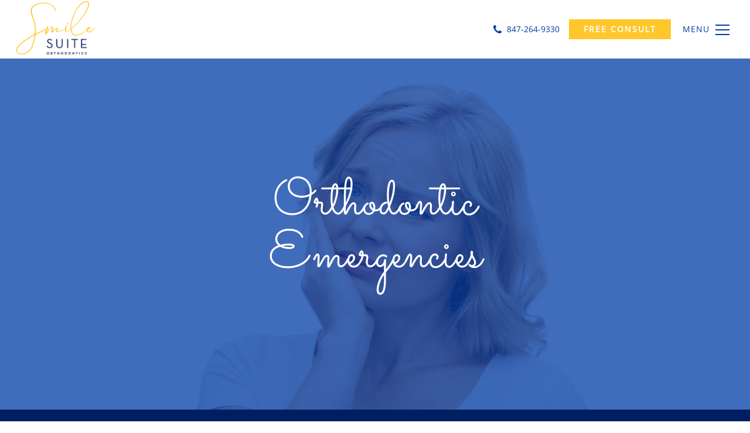

--- FILE ---
content_type: text/html; charset=UTF-8
request_url: https://smilesuiteortho.com/ortho-emergencies/
body_size: 38506
content:
<!DOCTYPE html><html lang="en-US"><head metasync_optimized> <script type="text/javascript">
/* <![CDATA[ */
var gform;gform||(document.addEventListener("gform_main_scripts_loaded",function(){gform.scriptsLoaded=!0}),document.addEventListener("gform/theme/scripts_loaded",function(){gform.themeScriptsLoaded=!0}),window.addEventListener("DOMContentLoaded",function(){gform.domLoaded=!0}),gform={domLoaded:!1,scriptsLoaded:!1,themeScriptsLoaded:!1,isFormEditor:()=>"function"==typeof InitializeEditor,callIfLoaded:function(o){return!(!gform.domLoaded||!gform.scriptsLoaded||!gform.themeScriptsLoaded&&!gform.isFormEditor()||(gform.isFormEditor()&&console.warn("The use of gform.initializeOnLoaded() is deprecated in the form editor context and will be removed in Gravity Forms 3.1."),o(),0))},initializeOnLoaded:function(o){gform.callIfLoaded(o)||(document.addEventListener("gform_main_scripts_loaded",()=>{gform.scriptsLoaded=!0,gform.callIfLoaded(o)}),document.addEventListener("gform/theme/scripts_loaded",()=>{gform.themeScriptsLoaded=!0,gform.callIfLoaded(o)}),window.addEventListener("DOMContentLoaded",()=>{gform.domLoaded=!0,gform.callIfLoaded(o)}))},hooks:{action:{},filter:{}},addAction:function(o,r,e,t){gform.addHook("action",o,r,e,t)},addFilter:function(o,r,e,t){gform.addHook("filter",o,r,e,t)},doAction:function(o){gform.doHook("action",o,arguments)},applyFilters:function(o){return gform.doHook("filter",o,arguments)},removeAction:function(o,r){gform.removeHook("action",o,r)},removeFilter:function(o,r,e){gform.removeHook("filter",o,r,e)},addHook:function(o,r,e,t,n){null==gform.hooks[o][r]&&(gform.hooks[o][r]=[]);var d=gform.hooks[o][r];null==n&&(n=r+"_"+d.length),gform.hooks[o][r].push({tag:n,callable:e,priority:t=null==t?10:t})},doHook:function(r,o,e){var t;if(e=Array.prototype.slice.call(e,1),null!=gform.hooks[r][o]&&((o=gform.hooks[r][o]).sort(function(o,r){return o.priority-r.priority}),o.forEach(function(o){"function"!=typeof(t=o.callable)&&(t=window[t]),"action"==r?t.apply(null,e):e[0]=t.apply(null,e)})),"filter"==r)return e[0]},removeHook:function(o,r,t,n){var e;null!=gform.hooks[o][r]&&(e=(e=gform.hooks[o][r]).filter(function(o,r,e){return!!(null!=n&&n!=o.tag||null!=t&&t!=o.priority)}),gform.hooks[o][r]=e)}});
/* ]]> */
</script>
<meta charset="UTF-8"><script>if(navigator.userAgent.match(/MSIE|Internet Explorer/i)||navigator.userAgent.match(/Trident\/7\..*?rv:11/i)){var href=document.location.href;if(!href.match(/[?&]nowprocket/)){if(href.indexOf("?")==-1){if(href.indexOf("#")==-1){document.location.href=href+"?nowprocket=1"}else{document.location.href=href.replace("#","?nowprocket=1#")}}else{if(href.indexOf("#")==-1){document.location.href=href+"&nowprocket=1"}else{document.location.href=href.replace("#","&nowprocket=1#")}}}}</script><script>(()=>{class RocketLazyLoadScripts{constructor(){this.v="2.0.4",this.userEvents=["keydown","keyup","mousedown","mouseup","mousemove","mouseover","mouseout","touchmove","touchstart","touchend","touchcancel","wheel","click","dblclick","input"],this.attributeEvents=["onblur","onclick","oncontextmenu","ondblclick","onfocus","onmousedown","onmouseenter","onmouseleave","onmousemove","onmouseout","onmouseover","onmouseup","onmousewheel","onscroll","onsubmit"]}async t(){this.i(),this.o(),/iP(ad|hone)/.test(navigator.userAgent)&&this.h(),this.u(),this.l(this),this.m(),this.k(this),this.p(this),this._(),await Promise.all([this.R(),this.L()]),this.lastBreath=Date.now(),this.S(this),this.P(),this.D(),this.O(),this.M(),await this.C(this.delayedScripts.normal),await this.C(this.delayedScripts.defer),await this.C(this.delayedScripts.async),await this.T(),await this.F(),await this.j(),await this.A(),window.dispatchEvent(new Event("rocket-allScriptsLoaded")),this.everythingLoaded=!0,this.lastTouchEnd&&await new Promise(t=>setTimeout(t,500-Date.now()+this.lastTouchEnd)),this.I(),this.H(),this.U(),this.W()}i(){this.CSPIssue=sessionStorage.getItem("rocketCSPIssue"),document.addEventListener("securitypolicyviolation",t=>{this.CSPIssue||"script-src-elem"!==t.violatedDirective||"data"!==t.blockedURI||(this.CSPIssue=!0,sessionStorage.setItem("rocketCSPIssue",!0))},{isRocket:!0})}o(){window.addEventListener("pageshow",t=>{this.persisted=t.persisted,this.realWindowLoadedFired=!0},{isRocket:!0}),window.addEventListener("pagehide",()=>{this.onFirstUserAction=null},{isRocket:!0})}h(){let t;function e(e){t=e}window.addEventListener("touchstart",e,{isRocket:!0}),window.addEventListener("touchend",function i(o){o.changedTouches[0]&&t.changedTouches[0]&&Math.abs(o.changedTouches[0].pageX-t.changedTouches[0].pageX)<10&&Math.abs(o.changedTouches[0].pageY-t.changedTouches[0].pageY)<10&&o.timeStamp-t.timeStamp<200&&(window.removeEventListener("touchstart",e,{isRocket:!0}),window.removeEventListener("touchend",i,{isRocket:!0}),"INPUT"===o.target.tagName&&"text"===o.target.type||(o.target.dispatchEvent(new TouchEvent("touchend",{target:o.target,bubbles:!0})),o.target.dispatchEvent(new MouseEvent("mouseover",{target:o.target,bubbles:!0})),o.target.dispatchEvent(new PointerEvent("click",{target:o.target,bubbles:!0,cancelable:!0,detail:1,clientX:o.changedTouches[0].clientX,clientY:o.changedTouches[0].clientY})),event.preventDefault()))},{isRocket:!0})}q(t){this.userActionTriggered||("mousemove"!==t.type||this.firstMousemoveIgnored?"keyup"===t.type||"mouseover"===t.type||"mouseout"===t.type||(this.userActionTriggered=!0,this.onFirstUserAction&&this.onFirstUserAction()):this.firstMousemoveIgnored=!0),"click"===t.type&&t.preventDefault(),t.stopPropagation(),t.stopImmediatePropagation(),"touchstart"===this.lastEvent&&"touchend"===t.type&&(this.lastTouchEnd=Date.now()),"click"===t.type&&(this.lastTouchEnd=0),this.lastEvent=t.type,t.composedPath&&t.composedPath()[0].getRootNode()instanceof ShadowRoot&&(t.rocketTarget=t.composedPath()[0]),this.savedUserEvents.push(t)}u(){this.savedUserEvents=[],this.userEventHandler=this.q.bind(this),this.userEvents.forEach(t=>window.addEventListener(t,this.userEventHandler,{passive:!1,isRocket:!0})),document.addEventListener("visibilitychange",this.userEventHandler,{isRocket:!0})}U(){this.userEvents.forEach(t=>window.removeEventListener(t,this.userEventHandler,{passive:!1,isRocket:!0})),document.removeEventListener("visibilitychange",this.userEventHandler,{isRocket:!0}),this.savedUserEvents.forEach(t=>{(t.rocketTarget||t.target).dispatchEvent(new window[t.constructor.name](t.type,t))})}m(){const t="return false",e=Array.from(this.attributeEvents,t=>"data-rocket-"+t),i="["+this.attributeEvents.join("],[")+"]",o="[data-rocket-"+this.attributeEvents.join("],[data-rocket-")+"]",s=(e,i,o)=>{o&&o!==t&&(e.setAttribute("data-rocket-"+i,o),e["rocket"+i]=new Function("event",o),e.setAttribute(i,t))};new MutationObserver(t=>{for(const n of t)"attributes"===n.type&&(n.attributeName.startsWith("data-rocket-")||this.everythingLoaded?n.attributeName.startsWith("data-rocket-")&&this.everythingLoaded&&this.N(n.target,n.attributeName.substring(12)):s(n.target,n.attributeName,n.target.getAttribute(n.attributeName))),"childList"===n.type&&n.addedNodes.forEach(t=>{if(t.nodeType===Node.ELEMENT_NODE)if(this.everythingLoaded)for(const i of[t,...t.querySelectorAll(o)])for(const t of i.getAttributeNames())e.includes(t)&&this.N(i,t.substring(12));else for(const e of[t,...t.querySelectorAll(i)])for(const t of e.getAttributeNames())this.attributeEvents.includes(t)&&s(e,t,e.getAttribute(t))})}).observe(document,{subtree:!0,childList:!0,attributeFilter:[...this.attributeEvents,...e]})}I(){this.attributeEvents.forEach(t=>{document.querySelectorAll("[data-rocket-"+t+"]").forEach(e=>{this.N(e,t)})})}N(t,e){const i=t.getAttribute("data-rocket-"+e);i&&(t.setAttribute(e,i),t.removeAttribute("data-rocket-"+e))}k(t){Object.defineProperty(HTMLElement.prototype,"onclick",{get(){return this.rocketonclick||null},set(e){this.rocketonclick=e,this.setAttribute(t.everythingLoaded?"onclick":"data-rocket-onclick","this.rocketonclick(event)")}})}S(t){function e(e,i){let o=e[i];e[i]=null,Object.defineProperty(e,i,{get:()=>o,set(s){t.everythingLoaded?o=s:e["rocket"+i]=o=s}})}e(document,"onreadystatechange"),e(window,"onload"),e(window,"onpageshow");try{Object.defineProperty(document,"readyState",{get:()=>t.rocketReadyState,set(e){t.rocketReadyState=e},configurable:!0}),document.readyState="loading"}catch(t){console.log("WPRocket DJE readyState conflict, bypassing")}}l(t){this.originalAddEventListener=EventTarget.prototype.addEventListener,this.originalRemoveEventListener=EventTarget.prototype.removeEventListener,this.savedEventListeners=[],EventTarget.prototype.addEventListener=function(e,i,o){o&&o.isRocket||!t.B(e,this)&&!t.userEvents.includes(e)||t.B(e,this)&&!t.userActionTriggered||e.startsWith("rocket-")||t.everythingLoaded?t.originalAddEventListener.call(this,e,i,o):(t.savedEventListeners.push({target:this,remove:!1,type:e,func:i,options:o}),"mouseenter"!==e&&"mouseleave"!==e||t.originalAddEventListener.call(this,e,t.savedUserEvents.push,o))},EventTarget.prototype.removeEventListener=function(e,i,o){o&&o.isRocket||!t.B(e,this)&&!t.userEvents.includes(e)||t.B(e,this)&&!t.userActionTriggered||e.startsWith("rocket-")||t.everythingLoaded?t.originalRemoveEventListener.call(this,e,i,o):t.savedEventListeners.push({target:this,remove:!0,type:e,func:i,options:o})}}J(t,e){this.savedEventListeners=this.savedEventListeners.filter(i=>{let o=i.type,s=i.target||window;return e!==o||t!==s||(this.B(o,s)&&(i.type="rocket-"+o),this.$(i),!1)})}H(){EventTarget.prototype.addEventListener=this.originalAddEventListener,EventTarget.prototype.removeEventListener=this.originalRemoveEventListener,this.savedEventListeners.forEach(t=>this.$(t))}$(t){t.remove?this.originalRemoveEventListener.call(t.target,t.type,t.func,t.options):this.originalAddEventListener.call(t.target,t.type,t.func,t.options)}p(t){let e;function i(e){return t.everythingLoaded?e:e.split(" ").map(t=>"load"===t||t.startsWith("load.")?"rocket-jquery-load":t).join(" ")}function o(o){function s(e){const s=o.fn[e];o.fn[e]=o.fn.init.prototype[e]=function(){return this[0]===window&&t.userActionTriggered&&("string"==typeof arguments[0]||arguments[0]instanceof String?arguments[0]=i(arguments[0]):"object"==typeof arguments[0]&&Object.keys(arguments[0]).forEach(t=>{const e=arguments[0][t];delete arguments[0][t],arguments[0][i(t)]=e})),s.apply(this,arguments),this}}if(o&&o.fn&&!t.allJQueries.includes(o)){const e={DOMContentLoaded:[],"rocket-DOMContentLoaded":[]};for(const t in e)document.addEventListener(t,()=>{e[t].forEach(t=>t())},{isRocket:!0});o.fn.ready=o.fn.init.prototype.ready=function(i){function s(){parseInt(o.fn.jquery)>2?setTimeout(()=>i.bind(document)(o)):i.bind(document)(o)}return"function"==typeof i&&(t.realDomReadyFired?!t.userActionTriggered||t.fauxDomReadyFired?s():e["rocket-DOMContentLoaded"].push(s):e.DOMContentLoaded.push(s)),o([])},s("on"),s("one"),s("off"),t.allJQueries.push(o)}e=o}t.allJQueries=[],o(window.jQuery),Object.defineProperty(window,"jQuery",{get:()=>e,set(t){o(t)}})}P(){const t=new Map;document.write=document.writeln=function(e){const i=document.currentScript,o=document.createRange(),s=i.parentElement;let n=t.get(i);void 0===n&&(n=i.nextSibling,t.set(i,n));const c=document.createDocumentFragment();o.setStart(c,0),c.appendChild(o.createContextualFragment(e)),s.insertBefore(c,n)}}async R(){return new Promise(t=>{this.userActionTriggered?t():this.onFirstUserAction=t})}async L(){return new Promise(t=>{document.addEventListener("DOMContentLoaded",()=>{this.realDomReadyFired=!0,t()},{isRocket:!0})})}async j(){return this.realWindowLoadedFired?Promise.resolve():new Promise(t=>{window.addEventListener("load",t,{isRocket:!0})})}M(){this.pendingScripts=[];this.scriptsMutationObserver=new MutationObserver(t=>{for(const e of t)e.addedNodes.forEach(t=>{"SCRIPT"!==t.tagName||t.noModule||t.isWPRocket||this.pendingScripts.push({script:t,promise:new Promise(e=>{const i=()=>{const i=this.pendingScripts.findIndex(e=>e.script===t);i>=0&&this.pendingScripts.splice(i,1),e()};t.addEventListener("load",i,{isRocket:!0}),t.addEventListener("error",i,{isRocket:!0}),setTimeout(i,1e3)})})})}),this.scriptsMutationObserver.observe(document,{childList:!0,subtree:!0})}async F(){await this.X(),this.pendingScripts.length?(await this.pendingScripts[0].promise,await this.F()):this.scriptsMutationObserver.disconnect()}D(){this.delayedScripts={normal:[],async:[],defer:[]},document.querySelectorAll("script[type$=rocketlazyloadscript]").forEach(t=>{t.hasAttribute("data-rocket-src")?t.hasAttribute("async")&&!1!==t.async?this.delayedScripts.async.push(t):t.hasAttribute("defer")&&!1!==t.defer||"module"===t.getAttribute("data-rocket-type")?this.delayedScripts.defer.push(t):this.delayedScripts.normal.push(t):this.delayedScripts.normal.push(t)})}async _(){await this.L();let t=[];document.querySelectorAll("script[type$=rocketlazyloadscript][data-rocket-src]").forEach(e=>{let i=e.getAttribute("data-rocket-src");if(i&&!i.startsWith("data:")){i.startsWith("//")&&(i=location.protocol+i);try{const o=new URL(i).origin;o!==location.origin&&t.push({src:o,crossOrigin:e.crossOrigin||"module"===e.getAttribute("data-rocket-type")})}catch(t){}}}),t=[...new Map(t.map(t=>[JSON.stringify(t),t])).values()],this.Y(t,"preconnect")}async G(t){if(await this.K(),!0!==t.noModule||!("noModule"in HTMLScriptElement.prototype))return new Promise(e=>{let i;function o(){(i||t).setAttribute("data-rocket-status","executed"),e()}try{if(navigator.userAgent.includes("Firefox/")||""===navigator.vendor||this.CSPIssue)i=document.createElement("script"),[...t.attributes].forEach(t=>{let e=t.nodeName;"type"!==e&&("data-rocket-type"===e&&(e="type"),"data-rocket-src"===e&&(e="src"),i.setAttribute(e,t.nodeValue))}),t.text&&(i.text=t.text),t.nonce&&(i.nonce=t.nonce),i.hasAttribute("src")?(i.addEventListener("load",o,{isRocket:!0}),i.addEventListener("error",()=>{i.setAttribute("data-rocket-status","failed-network"),e()},{isRocket:!0}),setTimeout(()=>{i.isConnected||e()},1)):(i.text=t.text,o()),i.isWPRocket=!0,t.parentNode.replaceChild(i,t);else{const i=t.getAttribute("data-rocket-type"),s=t.getAttribute("data-rocket-src");i?(t.type=i,t.removeAttribute("data-rocket-type")):t.removeAttribute("type"),t.addEventListener("load",o,{isRocket:!0}),t.addEventListener("error",i=>{this.CSPIssue&&i.target.src.startsWith("data:")?(console.log("WPRocket: CSP fallback activated"),t.removeAttribute("src"),this.G(t).then(e)):(t.setAttribute("data-rocket-status","failed-network"),e())},{isRocket:!0}),s?(t.fetchPriority="high",t.removeAttribute("data-rocket-src"),t.src=s):t.src="data:text/javascript;base64,"+window.btoa(unescape(encodeURIComponent(t.text)))}}catch(i){t.setAttribute("data-rocket-status","failed-transform"),e()}});t.setAttribute("data-rocket-status","skipped")}async C(t){const e=t.shift();return e?(e.isConnected&&await this.G(e),this.C(t)):Promise.resolve()}O(){this.Y([...this.delayedScripts.normal,...this.delayedScripts.defer,...this.delayedScripts.async],"preload")}Y(t,e){this.trash=this.trash||[];let i=!0;var o=document.createDocumentFragment();t.forEach(t=>{const s=t.getAttribute&&t.getAttribute("data-rocket-src")||t.src;if(s&&!s.startsWith("data:")){const n=document.createElement("link");n.href=s,n.rel=e,"preconnect"!==e&&(n.as="script",n.fetchPriority=i?"high":"low"),t.getAttribute&&"module"===t.getAttribute("data-rocket-type")&&(n.crossOrigin=!0),t.crossOrigin&&(n.crossOrigin=t.crossOrigin),t.integrity&&(n.integrity=t.integrity),t.nonce&&(n.nonce=t.nonce),o.appendChild(n),this.trash.push(n),i=!1}}),document.head.appendChild(o)}W(){this.trash.forEach(t=>t.remove())}async T(){try{document.readyState="interactive"}catch(t){}this.fauxDomReadyFired=!0;try{await this.K(),this.J(document,"readystatechange"),document.dispatchEvent(new Event("rocket-readystatechange")),await this.K(),document.rocketonreadystatechange&&document.rocketonreadystatechange(),await this.K(),this.J(document,"DOMContentLoaded"),document.dispatchEvent(new Event("rocket-DOMContentLoaded")),await this.K(),this.J(window,"DOMContentLoaded"),window.dispatchEvent(new Event("rocket-DOMContentLoaded"))}catch(t){console.error(t)}}async A(){try{document.readyState="complete"}catch(t){}try{await this.K(),this.J(document,"readystatechange"),document.dispatchEvent(new Event("rocket-readystatechange")),await this.K(),document.rocketonreadystatechange&&document.rocketonreadystatechange(),await this.K(),this.J(window,"load"),window.dispatchEvent(new Event("rocket-load")),await this.K(),window.rocketonload&&window.rocketonload(),await this.K(),this.allJQueries.forEach(t=>t(window).trigger("rocket-jquery-load")),await this.K(),this.J(window,"pageshow");const t=new Event("rocket-pageshow");t.persisted=this.persisted,window.dispatchEvent(t),await this.K(),window.rocketonpageshow&&window.rocketonpageshow({persisted:this.persisted})}catch(t){console.error(t)}}async K(){Date.now()-this.lastBreath>45&&(await this.X(),this.lastBreath=Date.now())}async X(){return document.hidden?new Promise(t=>setTimeout(t)):new Promise(t=>requestAnimationFrame(t))}B(t,e){return e===document&&"readystatechange"===t||(e===document&&"DOMContentLoaded"===t||(e===window&&"DOMContentLoaded"===t||(e===window&&"load"===t||e===window&&"pageshow"===t)))}static run(){(new RocketLazyLoadScripts).t()}}RocketLazyLoadScripts.run()})();</script><meta http-equiv="Content-Security-Policy" content="upgrade-insecure-requests"><meta name="viewport" content="width=device-width, initial-scale=1"><link rel="profile" href="http://gmpg.org/xfn/11"><link rel="icon" href="/wp-content/themes/easel-v4/img/favicon.ico" type="image/x-icon"/><link rel="apple-touch-icon" sizes="180x180" href="/wp-content/themes/easel-v4/img/favicons/apple-touch-icon.png"><link rel="icon" type="image/png" href="/wp-content/themes/easel-v4/img/favicons/favicon-32x32.png" sizes="32x32"><link rel="icon" type="image/png" href="/wp-content/themes/easel-v4/img/favicons/favicon-16x16.png" sizes="16x16"><link rel="manifest" href="/wp-content/themes/easel-v4/img/favicons/manifest.json"><link rel="mask-icon" href="/wp-content/themes/easel-v4/img/favicons/safari-pinned-tab.svg" color="#5bbad5"><meta name="theme-color" content="#001e62"><!-- Font Scripts --><!-- Global site tag (gtag.js) - Google Analytics --><script type="rocketlazyloadscript" async data-rocket-src="https://www.googletagmanager.com/gtag/js?id=UA-176993125-1"></script><script type="rocketlazyloadscript">
	window.dataLayer = window.dataLayer || [];
	function gtag(){dataLayer.push(arguments);}
	gtag('js', new Date());
	gtag('config', 'UA-176993125-1');
	</script><script type="application/ld+json">
{
  "@context": "https://schema.org",
  "@type": "Orthodontist",
  "name": "Smile Suite Orthodontics",
  "image": "https://smilesuite.com",
  "@id": "",
  "url": "https://smilesuite.com",
  "telephone": "8472649330",
  "address": {
	"@type": "PostalAddress",
	"streetAddress": "2422 Main St.",
	"addressLocality": "Evanston",
	"addressRegion": "IL",
	"postalCode": "60202",
	"addressCountry": "US"
  },
  "geo": {
	"@type": "GeoCoordinates",
	"latitude": 42.0326959,
	"longitude": -87.7071848
  }  
}
</script><script type="application/ld+json">
{
  "@context": "https://schema.org/",
  "@type": "Person",
  "name": "Kimberley Smith",
  "url": "https://smilesuite.com",
  "image": "https://smilesuite.com",
  "jobTitle": "Orthodontist",
  "worksFor": {
	"@type": "Organization",
	"name": "Smile Suite"
  }  
}
</script><script type="rocketlazyloadscript" data-rocket-type="text/javascript" data-rocket-src="https://firebasestorage.googleapis.com/v0/b/deardoc-embed-codes.appspot.com/o/The%20Smile%20Suite%20Orthodontics%2FThe%20Smile%20Suite%20Orthodontics%20-%20Kimberly%20Smith%2Fcode.js?alt=media&amp;token=6045ec8e-d5b4-4917-aa62-688554a874f1"></script><meta name='robots' content='index, follow, max-snippet:-1, max-image-preview:large, max-video-preview:-1'/><link rel="dns-prefetch" href="//sa.searchatlas.com"><link rel="preconnect" href="https://sa.searchatlas.com" crossorigin><meta name="otto" content="uuid=e29f0825-fafa-433d-a260-ece36f3bc3ab; type=wordpress; enabled=true; version=2.5.14"><meta name="robots" content="index"/><script type="rocketlazyloadscript">window.__SA_DYO_INITIALIZED__=true;</script><script data-no-defer="1" data-ezscrex="false" data-cfasync="false" data-pagespeed-no-defer data-cookieconsent="ignore">
                var ctPublicFunctions = {"_ajax_nonce":"403cc3d201","_rest_nonce":"0892f15b87","_ajax_url":"\/wp-admin\/admin-ajax.php","_rest_url":"https:\/\/smilesuiteortho.com\/wp-json\/","data__cookies_type":"none","data__ajax_type":"rest","data__bot_detector_enabled":"1","data__frontend_data_log_enabled":1,"cookiePrefix":"","wprocket_detected":true,"host_url":"smilesuiteortho.com","text__ee_click_to_select":"Click to select the whole data","text__ee_original_email":"The complete one is","text__ee_got_it":"Got it","text__ee_blocked":"Blocked","text__ee_cannot_connect":"Cannot connect","text__ee_cannot_decode":"Can not decode email. Unknown reason","text__ee_email_decoder":"CleanTalk email decoder","text__ee_wait_for_decoding":"The magic is on the way!","text__ee_decoding_process":"Please wait a few seconds while we decode the contact data."}
            </script><script data-no-defer="1" data-ezscrex="false" data-cfasync="false" data-pagespeed-no-defer data-cookieconsent="ignore">
                var ctPublic = {"_ajax_nonce":"403cc3d201","settings__forms__check_internal":"0","settings__forms__check_external":"0","settings__forms__force_protection":"0","settings__forms__search_test":"1","settings__forms__wc_add_to_cart":"0","settings__data__bot_detector_enabled":"1","settings__sfw__anti_crawler":0,"blog_home":"https:\/\/smilesuiteortho.com\/","pixel__setting":"3","pixel__enabled":true,"pixel__url":null,"data__email_check_before_post":"1","data__email_check_exist_post":"1","data__cookies_type":"none","data__key_is_ok":true,"data__visible_fields_required":true,"wl_brandname":"Anti-Spam by CleanTalk","wl_brandname_short":"CleanTalk","ct_checkjs_key":"bdfbb08869ededd4c765278bfe839b0e2d3c48e9fbd0b7bde2439059a40a8c07","emailEncoderPassKey":"b6afc7500a01773610cf5daadd0cf544","bot_detector_forms_excluded":"W10=","advancedCacheExists":true,"varnishCacheExists":false,"wc_ajax_add_to_cart":false}
            </script><!-- This site is optimized with the Yoast SEO plugin v26.8 - https://yoast.com/product/yoast-seo-wordpress/ --><title>Orthodontic Emergencies | Braces Evanston | Evanston Braces</title><link data-rocket-preload as="style" href="https://fonts.googleapis.com/css2?family=Open+Sans&amp;family=Sacramento&amp;display=swap" rel="preload"><link href="https://fonts.googleapis.com/css2?family=Open+Sans&amp;family=Sacramento&amp;display=swap" media="print" onload="this.media='all'" rel="stylesheet"><style id="wpr-usedcss">.icv{position:relative;overflow:hidden;cursor:row-resize}.icv__icv--vertical{cursor:row-resize}.icv__icv--horizontal{cursor:col-resize}.icv__img{pointer-events:none;-o-user-select:none;-moz-user-select:none;-webkit-user-select:none;-ms-user-select:none;user-select:none;max-width:none;width:100%;margin:0!important;padding:0!important;border:0!important;border-radius:0!important;top:0;display:block}.icv__is--fluid .icv__img{display:none}.icv__img-a{height:auto;position:static;z-index:1;left:0}.icv__img-b{height:100%;position:absolute;z-index:2;left:auto;right:0;width:auto}.icv__icv--vertical .icv__img-b{width:100%;height:auto}.icv__imposter{z-index:4;position:absolute;top:0;left:0;width:100%;height:100%}.icv__wrapper{position:absolute;width:100%;height:100%;right:0;top:0;overflow:hidden;background-size:cover;background-position:center center;z-index:3}.icv__icv--vertical .icv__wrapper,.icv__is--fluid .icv__wrapper{width:100%!important}.icv__icv--horizontal .icv__wrapper,.icv__is--fluid .icv__wrapper{height:100%!important}.icv__fluidwrapper{background-size:cover;background-position:center;position:absolute;top:0;left:0;width:100%;height:100%}.icv__control{position:absolute;display:-webkit-box;display:-ms-flexbox;display:flex;-webkit-box-orient:vertical;-webkit-box-direction:normal;-ms-flex-direction:column;flex-direction:column;-webkit-box-pack:center;-ms-flex-pack:center;justify-content:center;-webkit-box-align:center;-ms-flex-align:center;align-items:center;-webkit-box-sizing:border-box;box-sizing:border-box;height:100%;top:0;z-index:5}.icv__icv--vertical .icv__control{-webkit-box-orient:horizontal;-webkit-box-direction:normal;-ms-flex-direction:row;flex-direction:row;left:0;width:100%}.icv__control-line{height:50%;width:2px;z-index:6}.icv__icv--vertical .icv__control-line{width:50%}.icv__theme-wrapper{width:100%;height:100%;display:-webkit-box;display:-ms-flexbox;display:flex;-webkit-box-pack:justify;-ms-flex-pack:justify;justify-content:space-between;-webkit-box-align:center;-ms-flex-align:center;align-items:center;position:absolute;-webkit-transition:.1s ease-out;transition:all .1s ease-out 0s;z-index:5}.icv__icv--vertical .icv__theme-wrapper{-webkit-box-orient:vertical;-webkit-box-direction:normal;-ms-flex-direction:column;flex-direction:column}.icv__arrow-wrapper{display:-webkit-box;display:-ms-flexbox;display:flex;-webkit-box-pack:center;-ms-flex-pack:center;justify-content:center;-webkit-box-align:center;-ms-flex-align:center;align-items:center;-webkit-transition:.1s ease-out;transition:all .1s ease-out 0s}.icv__circle{width:50px;height:50px;-webkit-box-sizing:border-box;box-sizing:border-box;-ms-flex-negative:0;flex-shrink:0;border-radius:999px}.icv__label{position:absolute;bottom:1rem;z-index:12;background:rgba(0,0,0,.33);color:#fff;border-radius:3px;padding:.5rem .75rem;font-size:.85rem;-webkit-user-select:none;-moz-user-select:none;-ms-user-select:none;user-select:none}.icv__label.vertical{bottom:auto;left:1rem}.icv__label.on-hover{-webkit-transform:scale(0);transform:scale(0);-webkit-transition:.25s cubic-bezier(.68, .26, .58, 1.22);transition:.25s cubic-bezier(.68, .26, .58, 1.22)}.icv:hover .icv__label.on-hover{-webkit-transform:scale(1);transform:scale(1)}.icv__label-before{left:1rem}.icv__label-after{right:1rem}.icv__label-before.vertical{top:1rem}.icv__label-after.vertical{bottom:1rem;right:auto}.icv__body{-webkit-user-select:none;-moz-user-select:none;-ms-user-select:none;user-select:none}@font-face{font-family:'Open Sans';font-style:normal;font-weight:400;font-stretch:100%;font-display:swap;src:url(https://fonts.gstatic.com/s/opensans/v40/memSYaGs126MiZpBA-UvWbX2vVnXBbObj2OVZyOOSr4dVJWUgsjZ0B4gaVI.woff2) format('woff2');unicode-range:U+0000-00FF,U+0131,U+0152-0153,U+02BB-02BC,U+02C6,U+02DA,U+02DC,U+0304,U+0308,U+0329,U+2000-206F,U+2074,U+20AC,U+2122,U+2191,U+2193,U+2212,U+2215,U+FEFF,U+FFFD}@font-face{font-family:Sacramento;font-style:normal;font-weight:400;font-display:swap;src:url(https://fonts.gstatic.com/s/sacramento/v15/buEzpo6gcdjy0EiZMBUG4C0f_Q.woff2) format('woff2');unicode-range:U+0000-00FF,U+0131,U+0152-0153,U+02BB-02BC,U+02C6,U+02DA,U+02DC,U+0304,U+0308,U+0329,U+2000-206F,U+2074,U+20AC,U+2122,U+2191,U+2193,U+2212,U+2215,U+FEFF,U+FFFD}img.emoji{display:inline!important;border:none!important;box-shadow:none!important;height:1em!important;width:1em!important;margin:0 .07em!important;vertical-align:-.1em!important;background:0 0!important;padding:0!important}:where(.wp-block-button__link){border-radius:9999px;box-shadow:none;padding:calc(.667em + 2px) calc(1.333em + 2px);text-decoration:none}:where(.wp-block-calendar table:not(.has-background) th){background:#ddd}:where(.wp-block-columns){margin-bottom:1.75em}:where(.wp-block-columns.has-background){padding:1.25em 2.375em}:where(.wp-block-post-comments input[type=submit]){border:none}:where(.wp-block-cover-image:not(.has-text-color)),:where(.wp-block-cover:not(.has-text-color)){color:#fff}:where(.wp-block-cover-image.is-light:not(.has-text-color)),:where(.wp-block-cover.is-light:not(.has-text-color)){color:#000}:where(.wp-block-file){margin-bottom:1.5em}:where(.wp-block-file__button){border-radius:2em;display:inline-block;padding:.5em 1em}:where(.wp-block-file__button):is(a):active,:where(.wp-block-file__button):is(a):focus,:where(.wp-block-file__button):is(a):hover,:where(.wp-block-file__button):is(a):visited{box-shadow:none;color:#fff;opacity:.85;text-decoration:none}:where(.wp-block-latest-comments:not([style*=line-height] .wp-block-latest-comments__comment)){line-height:1.1}:where(.wp-block-latest-comments:not([style*=line-height] .wp-block-latest-comments__comment-excerpt p)){line-height:1.8}ul{box-sizing:border-box}:where(.wp-block-navigation.has-background .wp-block-navigation-item a:not(.wp-element-button)),:where(.wp-block-navigation.has-background .wp-block-navigation-submenu a:not(.wp-element-button)){padding:.5em 1em}:where(.wp-block-navigation .wp-block-navigation__submenu-container .wp-block-navigation-item a:not(.wp-element-button)),:where(.wp-block-navigation .wp-block-navigation__submenu-container .wp-block-navigation-submenu a:not(.wp-element-button)),:where(.wp-block-navigation .wp-block-navigation__submenu-container .wp-block-navigation-submenu button.wp-block-navigation-item__content),:where(.wp-block-navigation .wp-block-navigation__submenu-container .wp-block-pages-list__item button.wp-block-navigation-item__content){padding:.5em 1em}:where(p.has-text-color:not(.has-link-color)) a{color:inherit}:where(.wp-block-post-excerpt){margin-bottom:var(--wp--style--block-gap);margin-top:var(--wp--style--block-gap)}:where(.wp-block-preformatted.has-background){padding:1.25em 2.375em}:where(.wp-block-pullquote){margin:0 0 1em}:where(.wp-block-search__button){border:1px solid #ccc;padding:6px 10px}:where(.wp-block-search__button-inside .wp-block-search__inside-wrapper){border:1px solid #949494;box-sizing:border-box;padding:4px}:where(.wp-block-search__button-inside .wp-block-search__inside-wrapper) .wp-block-search__input{border:none;border-radius:0;padding:0 4px}:where(.wp-block-search__button-inside .wp-block-search__inside-wrapper) .wp-block-search__input:focus{outline:0}:where(.wp-block-search__button-inside .wp-block-search__inside-wrapper) :where(.wp-block-search__button){padding:4px 8px}:where(.wp-block-term-description){margin-bottom:var(--wp--style--block-gap);margin-top:var(--wp--style--block-gap)}:where(pre.wp-block-verse){font-family:inherit}.entry-content{counter-reset:footnotes}:root{--wp--preset--font-size--normal:16px;--wp--preset--font-size--huge:42px}.screen-reader-text{border:0;clip:rect(1px,1px,1px,1px);-webkit-clip-path:inset(50%);clip-path:inset(50%);height:1px;margin:-1px;overflow:hidden;padding:0;position:absolute;width:1px;word-wrap:normal!important}.screen-reader-text:focus{background-color:#ddd;clip:auto!important;-webkit-clip-path:none;clip-path:none;color:#444;display:block;font-size:1em;height:auto;left:5px;line-height:normal;padding:15px 23px 14px;text-decoration:none;top:5px;width:auto;z-index:100000}html :where(.has-border-color){border-style:solid}html :where([style*=border-top-color]){border-top-style:solid}html :where([style*=border-right-color]){border-right-style:solid}html :where([style*=border-bottom-color]){border-bottom-style:solid}html :where([style*=border-left-color]){border-left-style:solid}html :where([style*=border-width]){border-style:solid}html :where([style*=border-top-width]){border-top-style:solid}html :where([style*=border-right-width]){border-right-style:solid}html :where([style*=border-bottom-width]){border-bottom-style:solid}html :where([style*=border-left-width]){border-left-style:solid}html :where(img[class*=wp-image-]){height:auto;max-width:100%}:where(figure){margin:0 0 1em}html :where(.is-position-sticky){--wp-admin--admin-bar--position-offset:var(--wp-admin--admin-bar--height,0px)}@media screen and (max-width:600px){html :where(.is-position-sticky){--wp-admin--admin-bar--position-offset:0px}}body{--wp--preset--color--black:#000000;--wp--preset--color--cyan-bluish-gray:#abb8c3;--wp--preset--color--white:#ffffff;--wp--preset--color--pale-pink:#f78da7;--wp--preset--color--vivid-red:#cf2e2e;--wp--preset--color--luminous-vivid-orange:#ff6900;--wp--preset--color--luminous-vivid-amber:#fcb900;--wp--preset--color--light-green-cyan:#7bdcb5;--wp--preset--color--vivid-green-cyan:#00d084;--wp--preset--color--pale-cyan-blue:#8ed1fc;--wp--preset--color--vivid-cyan-blue:#0693e3;--wp--preset--color--vivid-purple:#9b51e0;--wp--preset--gradient--vivid-cyan-blue-to-vivid-purple:linear-gradient(135deg,rgba(6, 147, 227, 1) 0%,rgb(155, 81, 224) 100%);--wp--preset--gradient--light-green-cyan-to-vivid-green-cyan:linear-gradient(135deg,rgb(122, 220, 180) 0%,rgb(0, 208, 130) 100%);--wp--preset--gradient--luminous-vivid-amber-to-luminous-vivid-orange:linear-gradient(135deg,rgba(252, 185, 0, 1) 0%,rgba(255, 105, 0, 1) 100%);--wp--preset--gradient--luminous-vivid-orange-to-vivid-red:linear-gradient(135deg,rgba(255, 105, 0, 1) 0%,rgb(207, 46, 46) 100%);--wp--preset--gradient--very-light-gray-to-cyan-bluish-gray:linear-gradient(135deg,rgb(238, 238, 238) 0%,rgb(169, 184, 195) 100%);--wp--preset--gradient--cool-to-warm-spectrum:linear-gradient(135deg,rgb(74, 234, 220) 0%,rgb(151, 120, 209) 20%,rgb(207, 42, 186) 40%,rgb(238, 44, 130) 60%,rgb(251, 105, 98) 80%,rgb(254, 248, 76) 100%);--wp--preset--gradient--blush-light-purple:linear-gradient(135deg,rgb(255, 206, 236) 0%,rgb(152, 150, 240) 100%);--wp--preset--gradient--blush-bordeaux:linear-gradient(135deg,rgb(254, 205, 165) 0%,rgb(254, 45, 45) 50%,rgb(107, 0, 62) 100%);--wp--preset--gradient--luminous-dusk:linear-gradient(135deg,rgb(255, 203, 112) 0%,rgb(199, 81, 192) 50%,rgb(65, 88, 208) 100%);--wp--preset--gradient--pale-ocean:linear-gradient(135deg,rgb(255, 245, 203) 0%,rgb(182, 227, 212) 50%,rgb(51, 167, 181) 100%);--wp--preset--gradient--electric-grass:linear-gradient(135deg,rgb(202, 248, 128) 0%,rgb(113, 206, 126) 100%);--wp--preset--gradient--midnight:linear-gradient(135deg,rgb(2, 3, 129) 0%,rgb(40, 116, 252) 100%);--wp--preset--font-size--small:13px;--wp--preset--font-size--medium:20px;--wp--preset--font-size--large:36px;--wp--preset--font-size--x-large:42px;--wp--preset--spacing--20:0.44rem;--wp--preset--spacing--30:0.67rem;--wp--preset--spacing--40:1rem;--wp--preset--spacing--50:1.5rem;--wp--preset--spacing--60:2.25rem;--wp--preset--spacing--70:3.38rem;--wp--preset--spacing--80:5.06rem;--wp--preset--shadow--natural:6px 6px 9px rgba(0, 0, 0, .2);--wp--preset--shadow--deep:12px 12px 50px rgba(0, 0, 0, .4);--wp--preset--shadow--sharp:6px 6px 0px rgba(0, 0, 0, .2);--wp--preset--shadow--outlined:6px 6px 0px -3px rgba(255, 255, 255, 1),6px 6px rgba(0, 0, 0, 1);--wp--preset--shadow--crisp:6px 6px 0px rgba(0, 0, 0, 1)}:where(.is-layout-flex){gap:.5em}:where(.is-layout-grid){gap:.5em}:where(.wp-block-post-template.is-layout-flex){gap:1.25em}:where(.wp-block-post-template.is-layout-grid){gap:1.25em}:where(.wp-block-columns.is-layout-flex){gap:2em}:where(.wp-block-columns.is-layout-grid){gap:2em}.fa,.fas{-moz-osx-font-smoothing:grayscale;-webkit-font-smoothing:antialiased;display:inline-block;font-style:normal;font-variant:normal;text-rendering:auto;line-height:1}.fa-facebook:before{content:"\f09a"}.fa-instagram:before{content:"\f16d"}.fa-map-marker:before{content:"\f041"}.fa-minus:before{content:"\f068"}.fa-phone:before{content:"\f095"}.fa-plus:before{content:"\f067"}.fa-times:before{content:"\f00d"}.fa-volume-off:before{content:"\f026"}.fa-volume-up:before{content:"\f028"}.sr-only{border:0;clip:rect(0,0,0,0);height:1px;margin:-1px;overflow:hidden;padding:0;position:absolute;width:1px}@font-face{font-family:"Font Awesome 5 Free";font-style:normal;font-weight:900;font-display:swap;src:url(https://smilesuiteortho.com/wp-content/plugins/bb-plugin/fonts/fontawesome/5.15.4/webfonts/fa-solid-900.eot);src:url(https://smilesuiteortho.com/wp-content/plugins/bb-plugin/fonts/fontawesome/5.15.4/webfonts/fa-solid-900.eot?#iefix) format("embedded-opentype"),url(https://smilesuiteortho.com/wp-content/plugins/bb-plugin/fonts/fontawesome/5.15.4/webfonts/fa-solid-900.woff2) format("woff2"),url(https://smilesuiteortho.com/wp-content/plugins/bb-plugin/fonts/fontawesome/5.15.4/webfonts/fa-solid-900.woff) format("woff"),url(https://smilesuiteortho.com/wp-content/plugins/bb-plugin/fonts/fontawesome/5.15.4/webfonts/fa-solid-900.ttf) format("truetype"),url(https://smilesuiteortho.com/wp-content/plugins/bb-plugin/fonts/fontawesome/5.15.4/webfonts/fa-solid-900.svg#fontawesome) format("svg")}.fa,.fas{font-family:"Font Awesome 5 Free"}.fa,.fas{font-weight:900}.fl-builder-content *,.fl-builder-content :after,.fl-builder-content :before{-webkit-box-sizing:border-box;-moz-box-sizing:border-box;box-sizing:border-box}.fl-col-group:after,.fl-col-group:before,.fl-col:after,.fl-col:before,.fl-module-content:after,.fl-module-content:before,.fl-module:after,.fl-module:before,.fl-row-content:after,.fl-row-content:before,.fl-row:after,.fl-row:before{display:table;content:" "}.fl-col-group:after,.fl-col:after,.fl-module-content:after,.fl-module:after,.fl-row-content:after,.fl-row:after{clear:both}.fl-clearfix:after,.fl-clearfix:before{display:table;content:" "}.fl-clearfix:after{clear:both}.sr-only{position:absolute;width:1px;height:1px;padding:0;overflow:hidden;clip:rect(0,0,0,0);white-space:nowrap;border:0}.fl-row,.fl-row-content{margin-left:auto;margin-right:auto;min-width:0}.fl-row-content-wrap{position:relative}.fl-row-bg-video,.fl-row-bg-video .fl-row-content{position:relative}.fl-row-bg-video .fl-bg-video{bottom:0;left:0;overflow:hidden;position:absolute;right:0;top:0}.fl-row-bg-video .fl-bg-video video{bottom:0;left:0;max-width:none;position:absolute;right:0;top:0}.fl-row-bg-video .fl-bg-video video{min-width:100%;min-height:100%;width:auto;height:auto}.fl-row-bg-video .fl-bg-video iframe{pointer-events:none;width:100vw;height:56.25vw;max-width:none;min-height:100vh;min-width:177.77vh;position:absolute;top:50%;left:50%;transform:translate(-50%,-50%);-ms-transform:translate(-50%,-50%);-webkit-transform:translate(-50%,-50%)}.fl-bg-video-fallback{background-position:50% 50%;background-repeat:no-repeat;background-size:cover;bottom:0;left:0;position:absolute;right:0;top:0}.fl-row-default-height .fl-row-content-wrap{display:-webkit-box;display:-webkit-flex;display:-ms-flexbox;display:flex;min-height:100vh}.fl-row-default-height .fl-row-content-wrap{min-height:0}.fl-row-default-height .fl-row-content,.fl-row-full-height .fl-row-content{-webkit-box-flex:1 1 auto;-moz-box-flex:1 1 auto;-webkit-flex:1 1 auto;-ms-flex:1 1 auto;flex:1 1 auto}.fl-row-default-height .fl-row-full-width.fl-row-content,.fl-row-full-height .fl-row-full-width.fl-row-content{max-width:100%;width:100%}.fl-row-default-height.fl-row-align-center .fl-row-content-wrap,.fl-row-full-height.fl-row-align-center .fl-row-content-wrap{align-items:center;justify-content:center;-webkit-align-items:center;-webkit-box-align:center;-webkit-box-pack:center;-webkit-justify-content:center;-ms-flex-align:center;-ms-flex-pack:center}.fl-col{float:left;min-height:1px}.fl-module img{max-width:100%}.fl-form-field{margin-bottom:15px}.fl-form-field input.fl-form-error{border-color:#dd6420}.fl-form-error-message{clear:both;color:#dd6420;display:none;padding-top:8px;font-size:12px;font-weight:lighter}.fl-animation{opacity:0}.fl-animated,.fl-builder-edit .fl-animation{opacity:1}.fl-animated{animation-fill-mode:both;-webkit-animation-fill-mode:both}.fl-builder-shape-layer{z-index:0}@supports (-webkit-touch-callout:inherit){.fl-row.fl-row-bg-parallax .fl-row-content-wrap{background-position:center!important;background-attachment:scroll!important}}@media (max-width:768px){.fl-row-content-wrap{background-attachment:scroll!important}.fl-row-bg-parallax .fl-row-content-wrap{background-attachment:scroll!important;background-position:center center!important}.fl-col{clear:both;float:none;margin-left:auto;margin-right:auto;width:auto!important}.fl-row[data-node] .fl-row-content-wrap{margin:0;padding-left:0;padding-right:0}.fl-row[data-node] .fl-bg-video{left:0;right:0}.fl-col[data-node] .fl-col-content{margin:0;padding-left:0;padding-right:0}}.fl-row-fixed-width{max-width:1100px}.fl-row-content-wrap{margin-top:0;margin-right:0;margin-bottom:0;margin-left:0;padding-top:20px;padding-right:20px;padding-bottom:20px;padding-left:20px}.fl-col-content{margin-top:0;margin-right:0;margin-bottom:0;margin-left:0;padding-top:0;padding-right:0;padding-bottom:0;padding-left:0}.fl-module-content,:where(.fl-module:not(:has(> .fl-module-content))){margin-top:20px;margin-right:20px;margin-bottom:20px;margin-left:20px}.fl-node-5daf4cc4a0816 .fl-row-content{max-width:750px}.fl-node-5daf4cc4a0838 .fl-row-content{max-width:750px}.fl-node-5daf4cc4a081d{width:100%}.fl-node-5daf4cc4a083a{width:100%}.fl-builder-content .fl-rich-text strong{font-weight:700}.fl-accordion-button{cursor:pointer;display:table}.fl-accordion-button-icon:active,.fl-accordion-button-icon:focus,.fl-accordion-button:focus{outline:0}.fl-accordion-button-label{display:table-cell;width:100%;border:none;background:0 0;text-align:left;outline:1px;text-decoration:none}.fl-accordion-button-icon:active,.fl-accordion-button-icon:focus,.fl-accordion-button-label:active,.fl-accordion-button-label:focus{background:0 0;outline-color:-webkit-focus-ring-color;outline-style:auto;text-decoration:none}.fl-accordion-button-icon:hover,.fl-accordion-button-label:hover{text-decoration:none}.fl-accordion-button-icon{display:table-cell;line-height:inherit;padding-left:15px;vertical-align:middle}.fl-accordion-button-icon-right{opacity:.5}.fl-accordion-content{display:none}.fl-accordion-item{overflow:hidden}.fl-accordion-large .fl-accordion-button{padding:20px 25px}.fl-accordion-large .fl-accordion-button-label{font-size:26px}.fl-accordion-large .fl-accordion-content{padding:0 50px 25px 25px}.rtl .fl-accordion-item .fl-accordion-button-label,.rtl .fl-accordion-item .fl-accordion-content *{text-align:right}.rtl .fl-accordion-item .fl-accordion-button-icon{padding-left:0}.fl-node-5daf4cc4a083c .fl-accordion-item{margin-bottom:20px;border-style:solid;border-width:0;background-clip:border-box;border-color:#e5e5e5;border-top-width:1px;border-right-width:1px;border-bottom-width:1px;border-left-width:1px}.wpfront-notification-bar{visibility:hidden;position:fixed;overflow:hidden;left:0;right:0;text-align:center;color:#fff;background-color:#000;z-index:99998}.wpfront-top-shadow{-webkit-box-shadow:0 -5px 5px 0 rgba(0,0,0,.75);-moz-box-shadow:0 -5px 5px 0 rgba(0,0,0,.75);box-shadow:0 -5px 5px 0 rgba(0,0,0,.75)}.wpfront-notification-bar.wpfront-fixed{position:fixed;z-index:99998;width:100%;display:flex;align-content:center;align-items:center;justify-content:center;flex-direction:row}.wpfront-notification-bar.wpfront-fixed-position{z-index:99999}.wpfront-notification-bar.wpfront-fixed.load{visibility:visible;position:relative}.wpfront-notification-bar.top{top:0}.wpfront-notification-bar.bottom{bottom:0}.wpfront-notification-bar.keep-closed,.wpfront-notification-bar.max-views-reached{display:none}.wpfront-notification-bar div.wpfront-close{position:absolute;top:3px;right:5px;cursor:pointer;font-family:Arial,sans-serif;font-weight:700;line-height:0;font-size:10px;padding:5px 2px;-webkit-border-radius:2px;-moz-border-radius:2px;border-radius:2px}.wpfront-notification-bar table,.wpfront-notification-bar tbody,.wpfront-notification-bar tr{margin:auto;border:0;padding:0;background:inherit}.wpfront-notification-bar td{background:inherit;vertical-align:middle;text-align:center;border:0;margin:0;padding:0;line-height:1em}.wpfront-notification-bar div.wpfront-div{display:inline-block;text-align:center;vertical-align:middle;padding:5px 0}.wpfront-notification-bar a.wpfront-button{display:inline-block;box-shadow:0 1px 2px rgba(0,0,0,.2);white-space:nowrap;font-size:13px;font-weight:700;text-align:center;text-decoration:none;text-shadow:0 1px 1px rgba(0,0,0,.3);cursor:pointer;padding:5px 10px;margin-left:5px;border-radius:2px;-webkit-border-radius:2px;-moz-border-radius:2px}.wpfront-notification-bar-open-button{position:absolute;right:10px;z-index:99998;border:3px solid #fff;width:23px;height:30px;cursor:pointer;background-repeat:no-repeat;border-radius:2px;-webkit-border-radius:2px;-moz-border-radius:2px;-webkit-box-sizing:content-box;-moz-box-sizing:content-box;box-sizing:content-box}.wpfront-notification-bar-open-button.hidden{display:none}.wpfront-notification-bar-open-button.top{top:0;background-position:top center;border-top:0;-webkit-border-top-right-radius:0;-webkit-border-top-left-radius:0;-moz-border-radius-topright:0;-moz-border-radius-topleft:0;border-top-right-radius:0;border-top-left-radius:0}.wpfront-notification-bar-open-button.bottom{bottom:0;background-position:bottom center;border-bottom:0;-webkit-border-bottom-right-radius:0;-webkit-border-bottom-left-radius:0;-moz-border-radius-bottomright:0;-moz-border-radius-bottomleft:0;border-bottom-right-radius:0;border-bottom-left-radius:0}.wpfront-notification-bar-spacer{position:relative;z-index:99998}.wpfront-notification-bar-spacer.wpfront-fixed-position{z-index:99999}.wpfront-notification-bar-spacer.hidden{display:none}div.wpfront-message p{margin:0}html{font-family:sans-serif;-ms-text-size-adjust:100%;-webkit-text-size-adjust:100%}body{margin:0}article,details,footer,header,main,nav,section,summary{display:block}canvas,progress,video{display:inline-block}progress{vertical-align:baseline}[hidden],template{display:none}a{background-color:transparent;-webkit-text-decoration-skip:objects}a:active,a:hover{outline-width:0}strong{font-weight:inherit}strong{font-weight:bolder}h1{font-size:2em;margin:.67em 0}img{border-style:none}svg:not(:root){overflow:hidden}code{font-family:monospace,monospace;font-size:1em}button,input,select,textarea{font:inherit;margin:0}optgroup{font-weight:700}button,input{overflow:visible}button,select{text-transform:none}[type=submit],button,html [type=button]{-webkit-appearance:button}[type=button]::-moz-focus-inner,[type=submit]::-moz-focus-inner,button::-moz-focus-inner{border-style:none;padding:0}[type=button]:-moz-focusring,[type=submit]:-moz-focusring,button:-moz-focusring{outline:ButtonText dotted 1px}fieldset{border:1px solid silver;margin:0 2px;padding:.35em .625em .75em}legend{box-sizing:border-box;color:inherit;display:table;max-width:100%;padding:0;white-space:normal}textarea{overflow:auto}[type=checkbox],[type=radio]{box-sizing:border-box;padding:0}[type=number]::-webkit-inner-spin-button,[type=number]::-webkit-outer-spin-button{height:auto}[type=search]{-webkit-appearance:textfield;outline-offset:-2px}[type=search]::-webkit-search-cancel-button,[type=search]::-webkit-search-decoration{-webkit-appearance:none}::-webkit-input-placeholder{color:inherit;opacity:.54}::-webkit-file-upload-button{-webkit-appearance:button;font:inherit}*,:after,:before{-moz-box-sizing:border-box;box-sizing:border-box;-webkit-font-smoothing:antialiased;font-smoothing:antialiased;text-rendering:optimizeLegibility}body{font-family:"Open Sans",sans-serif;font-size:16px;font-weight:300}body.active{overflow:hidden}a{transition-property:all;transition-duration:.33s;transition-timing-function:ease-in-out;transition-delay:0;text-decoration:none;cursor:pointer;color:#003da5}a:hover{color:#003da5}img{height:auto;max-width:100%}iframe{max-width:100%}section{background-repeat:no-repeat;background-position:center;background-size:cover;position:relative;padding:7.5em 0;background:#fff}@media only screen and (max-width:768px){section{padding-top:3.75em;padding-bottom:3.75em}}@media only screen and (max-width:480px){section{padding-top:2.5em;padding-bottom:2.5em}}.theme-picker{transition-property:all;transition-duration:.33s;transition-timing-function:ease-in-out;transition-delay:0;background:#fff;padding:15px;border-radius:8px;box-shadow:0 0 20px rgba(0,0,0,.15);display:inline-block;position:fixed;bottom:20px;right:20px;cursor:pointer;z-index:9}.theme-picker:hover{box-shadow:0 0 20px rgba(0,0,0,.35)}.theme-picker span.cta-text{position:relative;padding:0 25px 0 0}.theme-picker span.cta-text.active:after{content:""}.theme-picker span.cta-text:after{font-family:FontAwesome;font-weight:400;font-style:normal;display:inline-block;text-decoration:inherit;content:"";position:absolute;top:2px;right:0;color:#003da5}.theme-picker .fa{display:inline-block;margin:0 0 0 5px;vertical-align:middle}.theme-picker ul.options{list-style:none;margin:0;padding:15px 0 0;display:none}.theme-picker ul.options.active{display:block}.owl-carousel{display:none;width:100%;-webkit-tap-highlight-color:transparent;position:relative;z-index:1}.owl-carousel .owl-stage{position:relative;-ms-touch-action:pan-Y;touch-action:manipulation;-moz-backface-visibility:hidden}.owl-carousel .owl-stage:after{content:".";display:block;clear:both;visibility:hidden;line-height:0;height:0}.owl-carousel .owl-stage-outer{position:relative;overflow:hidden;-webkit-transform:translate3d(0,0,0)}.owl-carousel .owl-item{-webkit-backface-visibility:hidden;-moz-backface-visibility:hidden;-ms-backface-visibility:hidden;-webkit-transform:translate3d(0,0,0);-moz-transform:translate3d(0,0,0);-ms-transform:translate3d(0,0,0)}.owl-carousel .owl-item{position:relative;min-height:1px;float:left;-webkit-backface-visibility:hidden;-webkit-tap-highlight-color:transparent;-webkit-touch-callout:none}.owl-carousel .owl-item img{display:block;width:100%}.owl-carousel .owl-dots.disabled,.owl-carousel .owl-nav.disabled{display:none}.owl-carousel .owl-dot,.owl-carousel .owl-nav .owl-next,.owl-carousel .owl-nav .owl-prev{cursor:pointer;-webkit-user-select:none;-khtml-user-select:none;-moz-user-select:none;-ms-user-select:none;user-select:none}.owl-carousel .owl-nav button.owl-next,.owl-carousel .owl-nav button.owl-prev,.owl-carousel button.owl-dot{background:0 0;color:inherit;border:none;padding:0!important;font:inherit}.owl-carousel.owl-loaded{display:block}.owl-carousel.owl-loading{opacity:0;display:block}.owl-carousel.owl-hidden{opacity:0}.owl-carousel.owl-refresh .owl-item{visibility:hidden}.owl-carousel.owl-drag .owl-item{touch-action:pan-y;-webkit-user-select:none;-moz-user-select:none;-ms-user-select:none;user-select:none}.owl-carousel.owl-grab{cursor:move;cursor:grab}.owl-carousel.owl-rtl{direction:rtl}.owl-carousel.owl-rtl .owl-item{float:right}.no-js .owl-carousel{display:block}.owl-carousel .animated{animation-duration:1s;animation-fill-mode:both}.owl-carousel .owl-animated-in{z-index:0}.owl-carousel .owl-animated-out{z-index:1}.owl-carousel .fadeOut{animation-name:fadeOut}@keyframes fadeOut{0%{opacity:1}100%{opacity:0}}.owl-height{transition:height .5s ease-in-out}.owl-carousel .owl-item .owl-lazy{opacity:0;transition:opacity .4s ease}.owl-carousel .owl-item .owl-lazy:not([src]),.owl-carousel .owl-item .owl-lazy[src^=""]{max-height:0}.owl-carousel .owl-item img.owl-lazy{transform-style:preserve-3d}.owl-carousel .owl-video-play-icon{position:absolute;height:80px;width:80px;left:50%;top:50%;margin-left:-40px;margin-top:-40px;background:var(--wpr-bg-d8ccacae-6d30-43a6-a8e3-6f1164b4a1c6) no-repeat;cursor:pointer;z-index:1;-webkit-backface-visibility:hidden;transition:transform .1s ease}.owl-carousel .owl-video-play-icon:hover{transform:scale(1.3,1.3)}.owl-carousel .owl-video-playing .owl-video-play-icon{display:none}.owl-carousel .owl-video-frame{position:relative;z-index:1;height:100%;width:100%}h1,h2,h3,h5{font-family:Sacramento,cursive;font-weight:500;padding:0;color:#003da5;margin:0 0 15px;line-height:1em}h1{font-size:90px}@media only screen and (max-width:768px){h1{font-size:42px}}h2{font-size:40px;font-family:"Open Sans",sans-serif;font-weight:600}@media only screen and (max-width:768px){h2{font-size:36px}footer{margin-bottom:55px}}h3{font-size:26px;font-family:"Open Sans",sans-serif;text-transform:uppercase;letter-spacing:4px}h5{font-weight:700;font-size:12px;letter-spacing:3px;text-transform:uppercase;font-family:"Open Sans",sans-serif;font-weight:700}p{font-family:"Open Sans",sans-serif;font-weight:400;font-size:16px;line-height:25px;margin:0 0 15px}.btn{display:inline-block;color:#fff;font-size:14px;font-weight:700;line-height:34px;text-transform:uppercase;letter-spacing:2px;padding:0 25px;width:auto;background:#003da5;border:0;outline:0;cursor:pointer;font-family:"Open Sans",sans-serif;transition-property:all;transition-duration:.33s;transition-timing-function:ease-in-out;transition-delay:0}.btn:hover{background:#001e62;color:#fff}.gform_wrapper select,.gform_wrapper textarea{font-size:inherit;font-family:inherit;letter-spacing:normal}.gform_wrapper{margin:16px 0;max-width:100%}.gform_wrapper form{text-align:left;max-width:100%;margin:0 auto}.gform_wrapper *,.gform_wrapper:after,.gform_wrapper:before{box-sizing:border-box!important}.gform_wrapper h1,.gform_wrapper h2,.gform_wrapper h3{font-weight:400;border:none;background:0 0}.gform_wrapper input:not([type=radio]):not([type=checkbox]):not([type=submit]):not([type=button]):not([type=image]):not([type=file]){font-size:inherit;font-family:inherit;padding:5px 4px;letter-spacing:normal}.gform_wrapper input[type=image]{border:none!important;padding:0!important;width:auto!important}.gform_wrapper textarea{padding:6px 8px;line-height:1.5;resize:none}.gform_wrapper select{line-height:1.5}.gform_wrapper ul.gform_fields{margin:0!important;list-style-type:none;display:block}.gform_wrapper ul{text-indent:0}.gform_wrapper form li,.gform_wrapper li{margin-left:0!important;list-style:none!important;overflow:visible}.gform_wrapper ul li.gfield{clear:both}.gform_wrapper ul.gfield_checkbox li,.gform_wrapper ul.gfield_radio li{overflow:hidden}.gform_wrapper ul li:after,.gform_wrapper ul li:before,.gform_wrapper ul.gform_fields{padding:0;margin:0;overflow:visible}.gform_wrapper select option{padding:2px;display:block}.gform_wrapper .inline{display:inline!important}.gform_wrapper .ginput_complex.ginput_container{overflow:visible;width:100%}.gform_wrapper label.gfield_label,.gform_wrapper legend.gfield_label{font-weight:700;font-size:inherit}.gform_wrapper .top_label .gfield_label,.gform_wrapper legend.gfield_label{display:-moz-inline-stack;display:inline-block;line-height:1.3;clear:both}.gform_wrapper .ginput_complex input:not([type=radio]):not([type=checkbox]):not([type=submit]):not([type=image]):not([type=file]),.gform_wrapper .ginput_complex select{width:100%}.gform_wrapper .field_sublabel_below .ginput_complex.ginput_container label{display:block;font-size:.813em;letter-spacing:.5pt;white-space:nowrap}.gform_wrapper ul.gfield_checkbox li label,.gform_wrapper ul.gfield_radio li label{display:-moz-inline-stack;display:inline-block;letter-spacing:inherit;vertical-align:middle;cursor:pointer}.gform_wrapper .field_sublabel_below .ginput_complex.ginput_container label{margin:1px 0 9px 1px}body .gform_wrapper .top_label div.ginput_container{margin-top:8px}body .gform_wrapper ul li.field_description_below div.ginput_container_radio{margin-top:16px;margin-bottom:0}.gform_wrapper .screen-reader-text{border:0;clip:rect(1px,1px,1px,1px);clip-path:inset(50%);height:1px;margin:-1px;overflow:hidden;padding:0;position:absolute;width:1px;word-wrap:normal!important}.gform_wrapper input.medium,.gform_wrapper select.medium{width:100%}.gform_wrapper textarea.medium{height:120px;width:100%}.gform_wrapper ul.gfield_checkbox li input[type=checkbox],.gform_wrapper ul.gfield_radio li input[type=radio]{width:auto!important}.gform_wrapper ul.gfield_checkbox,.gform_wrapper ul.gfield_radio{margin:6px 0;padding:0}.gform_wrapper .gfield_checkbox li label,.gform_wrapper .gfield_radio li label{display:-moz-inline-stack;display:inline-block;padding:0;width:auto;line-height:1.5;font-size:.875em;vertical-align:middle;max-width:85%;white-space:normal}.gform_wrapper .gfield_checkbox li label{margin:0}.gform_wrapper .gfield_radio li label{margin:2px 0 0 4px}.gform_wrapper .gfield_checkbox li input,.gform_wrapper .gfield_checkbox li input[type=checkbox],.gform_wrapper .gfield_radio li input[type=radio]{display:-moz-inline-stack;display:inline-block;vertical-align:middle;margin-left:1px}.gform_wrapper .description,.gform_wrapper .gfield_description{font-size:.813em;line-height:inherit;clear:both;font-family:inherit;letter-spacing:normal}.gform_wrapper .description,.gform_wrapper .gfield_description{padding:0 16px 0 0}.gform_wrapper .field_description_below .gfield_description{padding-top:16px}.gform_wrapper .gfield_description{width:100%}.gform_wrapper .gfield_required{color:#790000;margin-left:4px}.gform_wrapper div#error{margin-bottom:25px}.gform_wrapper li.gfield fieldset{margin:0;padding:0;display:block;position:relative;width:100%}.gform_wrapper li.gfield fieldset>*{width:auto}.gform_wrapper li.gfield fieldset legend.gfield_label{width:100%;line-height:32px}.gform_wrapper .validation_message{color:#790000;font-weight:700;letter-spacing:normal}.gform_wrapper .gform_footer{padding:16px 0 10px;margin:16px 0 0;clear:both;width:100%}.gform_wrapper .gform_footer input.button,.gform_wrapper .gform_footer input[type=submit],.gform_wrapper .gform_page_footer input.button,.gform_wrapper .gform_page_footer input[type=submit]{font-size:1em;width:100%;margin:0 0 16px}.gform_wrapper .gform_footer input[type=image]{padding:0;width:auto!important;background:0 0!important;border:none!important;margin:0 auto 16px!important;display:block;max-width:100%}.gform_wrapper .gfield_checkbox li,.gform_wrapper .gfield_radio li{position:relative;margin:0 0 16px;line-height:1.2}.gchoice_select_all,.gform_wrapper ul.gfield_checkbox li input[type=checkbox]:checked+label,.gform_wrapper ul.gfield_radio li input[type=radio]:checked+label{font-weight:700}.gform_wrapper .gform_hidden,.gform_wrapper input.gform_hidden,.gform_wrapper input[type=hidden]{display:none!important;max-height:1px!important;overflow:hidden}.gform_wrapper ul.gfield_checkbox li,.gform_wrapper ul.gfield_radio li{padding:0!important}.gform_wrapper ul.gfield_radio li input+input{margin-left:4px}.gform_wrapper ul.gfield_radio li input[value=gf_other_choice]{margin-right:6px;margin-top:4px}.gform_wrapper .gfield_description+.gform_wrapper .gfield_description.validation_message{margin-top:6px}.gform_wrapper .gform_ajax_spinner{padding-left:10px}.gform_validation_container,.gform_wrapper .gform_validation_container,body .gform_wrapper .gform_body ul.gform_fields li.gfield.gform_validation_container,body .gform_wrapper li.gform_validation_container,body .gform_wrapper ul.gform_fields li.gfield.gform_validation_container{display:none!important;position:absolute!important;left:-9000px}.gform_wrapper .ginput_price{-moz-opacity:0.7;-khtml-opacity:0.7;opacity:.7}.gform_wrapper span.ginput_total{color:#060;font-size:inherit}.gform_wrapper .top_label span.ginput_total{margin:8px 0}.gform_wrapper .gform_page_footer{margin:14px 0;width:100%;border-top:1px dotted #ccc;padding:16px 0 0;clear:both}.gfield_repeater_buttons{padding-top:15px}.gfield_icon_disabled{cursor:default!important;-moz-opacity:0.6;-khtml-opacity:0.6;opacity:.6}.gform_wrapper .gform_card_icon_container{margin:8px 0 6px;height:32px}.gform_wrapper div.gform_card_icon{margin-right:4px;text-indent:-9000px;background-image:var(--wpr-bg-4c0f358a-80b9-46ac-9ddc-7c6e094b6bb2);background-repeat:no-repeat;width:36px;height:32px;float:left}.gform_card_icon_container input[type=radio]#gform_payment_method_creditcard{float:left;position:relative;top:4px!important}.gform_wrapper span.gform_drop_instructions{display:block;margin-bottom:8px}body .gform_wrapper img.ui-datepicker-trigger{width:17px!important;height:16px!important;display:-moz-inline-stack;display:inline-block}body .gform_wrapper img.add_list_item,body .gform_wrapper img.delete_list_item{display:-moz-inline-stack;display:inline-block;margin-top:-2px}.gform_wrapper li.gfield ul.gfield_radio li input[type=radio]+input[type=text]{width:45.25%}body .gform_wrapper ul li.gfield{margin-top:16px;padding-top:0}.gform_wrapper .chosen-container{position:relative;display:inline-block;vertical-align:middle;font-size:13px;-webkit-user-select:none;-moz-user-select:none;-ms-user-select:none;user-select:none}.gform_wrapper .chosen-container *{-webkit-box-sizing:border-box;box-sizing:border-box}.gform_wrapper .chosen-container a{cursor:pointer}.gform_wrapper .chosen-rtl{text-align:right}@media only screen and (max-width:641px){.gform_wrapper input:not([type=radio]):not([type=checkbox]):not([type=image]):not([type=file]){line-height:2;min-height:2rem}.gform_wrapper textarea{line-height:1.5}.gform_wrapper .ginput_container span:not(.ginput_price){margin-bottom:8px;display:block}.gform_wrapper li.field_sublabel_below .ginput_complex{margin-top:12px!important}.gform_wrapper ul.gfield_checkbox li label,.gform_wrapper ul.gfield_radio li label{width:85%;cursor:pointer}}@media only screen and (min-width:641px){.gform_wrapper .gform_body{width:100%}.gform_wrapper .gfield_checkbox li,.gform_wrapper .gfield_radio li{margin:0 0 8px;line-height:1.3}.gform_wrapper ul.gform_fields:not(.top_label) .gfield_label{float:left;width:29%;padding-right:16px;margin-bottom:16px}.gform_wrapper ul.gform_fields:not(.top_label) ul.gfield_checkbox,.gform_wrapper ul.gform_fields:not(.top_label) ul.gfield_radio{overflow:hidden}.gform_wrapper .top_label input.medium,.gform_wrapper .top_label select.medium{width:calc(50% - 8px)}.gform_wrapper.gform_validation_error .top_label input.medium,.gform_wrapper.gform_validation_error .top_label select.medium{width:50%}.gform_wrapper .top_label input.medium.datepicker{width:auto}.gform_wrapper textarea.medium{height:160px;width:100%}.gform_wrapper .gform_footer input.button,.gform_wrapper .gform_footer input[type=image],.gform_wrapper .gform_footer input[type=submit]{display:-moz-inline-stack;display:inline-block}.gform_wrapper .gform_footer input[type=image]{vertical-align:middle}.gform_wrapper .gform_footer input.button,.gform_wrapper .gform_footer input[type=submit],.gform_wrapper .gform_page_footer input.button,.gform_wrapper .gform_page_footer input[type=submit]{font-size:1em;width:auto;margin:0 16px 0 0}.gform_wrapper ul.gform_fields li.gfield{padding-right:16px}.gform_wrapper .gform_footer:not(.top_label){padding:16px 0 10px;margin-left:29%;width:70%}.gform_wrapper .top_label .ginput_complex.ginput_container.ginput_container_email{width:calc(100% + 15px)}.gform_wrapper ul.gform_fields:not(.top_label) div.ginput_complex.ginput_container.ginput_container_email{width:calc(70% + 16px);margin-left:29%}html:not([dir=rtl]) .gform_wrapper ul.gform_fields:not(.top_label) .gfield_description,html:not([dir=rtl]) .gform_wrapper ul.gform_fields:not(.top_label) .ginput_container:not(.ginput_container_time):not(.ginput_container_date){width:70%;margin-left:29%}.gform_wrapper ul.gform_fields:not(.top_label) .ginput_container.ginput_recaptcha{margin-left:29%!important}.gform_wrapper .gform_page_footer .button.gform_button{margin-right:10px}}.gfield_repeater_cell>.gfield_repeater_wrapper{background-color:rgba(1,1,1,.02);padding:10px 20px;border-radius:8px;border-bottom:1px solid #eee}.gfield_repeater_wrapper input{border:1px solid #c5c6c5;border-radius:4px}.gfield_repeater_wrapper .gfield_repeater_wrapper{margin-top:10px}.gfield_repeater_buttons button.gfield_icon_disabled{cursor:default;-moz-opacity:0.3;-khtml-opacity:0.3;opacity:.3}.gfield_repeater_buttons button.gfield_icon_disabled:hover{background:rgba(242,242,242,.5);color:#757575;border:1px solid rgba(117,117,117,.4)}.gfield_repeater_buttons button:hover{background:#fafafa;color:#374750;border:1px solid #757575}.gfield_repeater_cell>.gfield_repeater_wrapper{border-left:8px solid #f1f1f1;box-shadow:0 1px 1px 0 rgba(0,0,0,.06),0 2px 1px -1px rgba(0,0,0,.06),0 1px 5px 0 rgba(0,0,0,.06)}.gfield_repeater_item .gfield_repeater_cell .gfield_required{color:#c32121}.gform_wrapper .gfield_repeater_cell label{color:#9b9a9a;font-weight:400;font-size:14px;padding-top:8px}div .gfield_repeater_cell{margin-top:5px}.gfield_repeater_items .gfield_repeater_cell:not(:first-child){padding-top:5px}.gform_wrapper.gf_browser_chrome select[multiple=multiple]{height:auto!important}.gform_wrapper.gf_browser_chrome ul li:after,.gform_wrapper.gf_browser_chrome ul li:before{content:none}.gform_wrapper.gf_browser_chrome select{padding:2px 0 2px 3px}.gform_wrapper.gf_browser_chrome .ginput_complex select{text-indent:2px;line-height:1.5em;margin-bottom:5px;margin-top:2px}.gform_wrapper.gf_browser_chrome .gfield_checkbox li input,.gform_wrapper.gf_browser_chrome .gfield_checkbox li input[type=checkbox],.gform_wrapper.gf_browser_chrome .gfield_radio li input[type=radio]{margin-top:6px}.gform_wrapper.gf_browser_chrome ul.gform_fields li.gfield input[type=radio],.gform_wrapper.gf_browser_chrome ul.gform_fields li.gfield select{margin-left:1px}.gform_wrapper.gf_browser_chrome input.button.gform_button_select_files{padding:6px 12px!important}.gform_wrapper .gform_body{width:100%!important}.gform_wrapper .gform_body ul.gform_fields li.gfield{padding-right:0}.gform_wrapper .gform_body ul.gform_fields li.gfield label,.gform_wrapper .gform_body ul.gform_fields li.gfield label.gfield_label{font-family:"Open Sans",sans-serif;font-weight:300;font-size:.8em}.gform_wrapper .gform_body ul.gform_fields li.gfield label .gfield_required,.gform_wrapper .gform_body ul.gform_fields li.gfield label.gfield_label .gfield_required{display:none}.gform_wrapper .gform_body ul.gform_fields li.gfield div.ginput_container input:not([type=radio]):not([type=checkbox]):not([type=submit]):not([type=button]):not([type=image]):not([type=file]),.gform_wrapper .gform_body ul.gform_fields li.gfield div.ginput_container textarea{transition-property:all;transition-duration:.33s;transition-timing-function:ease-in-out;transition-delay:0;font-family:"Open Sans",sans-serif;font-size:16px;padding:0 20px;max-width:100%;outline:0;border:0;width:100%;line-height:70px;font-weight:400}.gform_wrapper .gform_body ul.gform_fields li.gfield div.ginput_container input:not([type=radio]):not([type=checkbox]):not([type=submit]):not([type=button]):not([type=image]):not([type=file]):focus,.gform_wrapper .gform_body ul.gform_fields li.gfield div.ginput_container textarea:focus{box-shadow:0 0 20px rgba(0,0,0,.2)}.gform_wrapper .gform_body ul.gform_fields li.gfield div.ginput_container .gfield_checkbox input[type=checkbox]{margin-top:0;margin-right:.3em}.gform_wrapper .gform_footer input[type=submit]{transition-property:all;transition-duration:.33s;transition-timing-function:ease-in-out;transition-delay:0;display:inline-block;color:#fff;font-size:14px;font-weight:700;line-height:34px;text-transform:uppercase;letter-spacing:2px;padding:0 25px;width:auto;background:#003da5;border:0;outline:0;cursor:pointer;font-family:"Open Sans",sans-serif}.gform_wrapper .gform_footer input[type=submit]:hover{background:#001e62;color:#fff}.gform_wrapper ::-webkit-input-placeholder{color:#6b6e75}.gform_wrapper :-moz-placeholder{color:#6b6e75}.gform_wrapper ::-moz-placeholder{color:#6b6e75}.gform_wrapper :-ms-input-placeholder{color:#6b6e75}[class*=" c-"]:before{font-family:canvas;font-style:normal;font-weight:400;font-variant:normal;text-transform:none;speak:none;line-height:1;-webkit-font-smoothing:antialiased;-moz-osx-font-smoothing:grayscale}@font-face{font-display:swap;font-family:FontAwesome;src:url("https://smilesuiteortho.com/wp-content/themes/easel-v4/fonts/fontawesome-webfont.eot?v=4.7.0");src:url("https://smilesuiteortho.com/wp-content/themes/easel-v4/fonts/fontawesome-webfont.eot?#iefix&v=4.7.0") format("embedded-opentype"),url("https://smilesuiteortho.com/wp-content/themes/easel-v4/fonts/fontawesome-webfont.woff2?v=4.7.0") format("woff2"),url("https://smilesuiteortho.com/wp-content/themes/easel-v4/fonts/fontawesome-webfont.woff?v=4.7.0") format("woff"),url("https://smilesuiteortho.com/wp-content/themes/easel-v4/fonts/fontawesome-webfont.ttf?v=4.7.0") format("truetype"),url("https://smilesuiteortho.com/wp-content/themes/easel-v4/fonts/fontawesome-webfont.svg?v=4.7.0#fontawesomeregular") format("svg");font-weight:400;font-style:normal}.fa{display:inline-block;font:14px/1 FontAwesome;font-size:inherit;text-rendering:auto;-webkit-font-smoothing:antialiased;-moz-osx-font-smoothing:grayscale}.fa-times:before{content:""}.fa-volume-off:before{content:""}.fa-volume-up:before{content:""}.fa-map-marker:before{content:""}.fa-plus:before{content:""}.fa-minus:before{content:""}.fa-phone:before{content:""}.fa-facebook:before{content:""}.fa-instagram:before{content:""}.sr-only{position:absolute;width:1px;height:1px;padding:0;margin:-1px;overflow:hidden;clip:rect(0,0,0,0);border:0}.row{box-sizing:border-box;display:-webkit-box;display:-ms-flexbox;display:flex;-webkit-box-flex:0;-ms-flex:0 1 auto;flex:0 1 auto;-webkit-box-orient:horizontal;-webkit-box-direction:normal;-ms-flex-direction:row;flex-direction:row;-ms-flex-wrap:wrap;flex-wrap:wrap;margin-right:-.5rem;margin-left:-.5rem}.row.reverse{-webkit-box-orient:horizontal;-webkit-box-direction:reverse;-ms-flex-direction:row-reverse;flex-direction:row-reverse}.col-xs-12{box-sizing:border-box;-webkit-box-flex:0;-ms-flex:0 0 auto;flex:0 0 auto;padding-right:.5rem;padding-left:.5rem}.col-xs-12{-ms-flex-preferred-size:100%;flex-basis:100%;max-width:100%}@media only screen and (min-width:48em){.col-sm-3,.col-sm-4,.col-sm-5,.col-sm-6{box-sizing:border-box;-webkit-box-flex:0;-ms-flex:0 0 auto;flex:0 0 auto;padding-right:.5rem;padding-left:.5rem}.col-sm-3{-ms-flex-preferred-size:25%;flex-basis:25%;max-width:25%}.col-sm-4{-ms-flex-preferred-size:33.33333333%;flex-basis:33.33333333%;max-width:33.33333333%}.col-sm-5{-ms-flex-preferred-size:41.66666667%;flex-basis:41.66666667%;max-width:41.66666667%}.col-sm-6{-ms-flex-preferred-size:50%;flex-basis:50%;max-width:50%}}.banner{background-repeat:no-repeat;background-position:center;background-size:cover;background-color:#222325;overflow:hidden;height:800px}@media screen and (max-width:768px){.theme-picker{bottom:65px}.banner{height:300px}}.banner:before{content:"";position:absolute;top:0;left:0;height:100%;width:100%;background:rgba(0,61,165,.75);z-index:1}.banner h1,.banner h2,.banner h3,.banner h5,.banner p{color:#fff}.banner.default-banner{height:600px;margin:100px 0 0;background-position:top}.banner.default-banner .default-banner-wrapper{position:absolute;z-index:2;top:50%;left:50%;transform:translateX(-50%) translateY(-50%);text-align:center}.banner.default-banner .default-banner-wrapper h2{position:relative;margin:0;text-shadow:#151515 0 0 32px;max-width:400px}footer{padding:0;position:relative;z-index:2;background:#fff}footer .footer-top{background:#eaf4f7;overflow:hidden}footer .footer-top .consult-cta{padding:150px 20px}footer .footer-top .consult-cta .consult-wrapper{max-width:425px;margin:0 auto}footer .footer-top .consult-cta .consult-wrapper h3{text-align:center;font-size:32px}footer .footer-top .contact-col{position:relative}footer .footer-top .contact-col:after{content:"";background:var(--wpr-bg-58b4ec1a-d006-4bb0-b523-f4e4a683035f);background-repeat:no-repeat;background-position:center;background-size:cover;top:-100px;height:100%;width:100%;z-index:1;position:absolute;background-position:30% 50%}footer .footer-top .contact-col .logo img{max-width:160px}footer .footer-top .contact-col .contact-info{padding:50px;background:#fff;position:absolute;bottom:0;left:0;width:100%;z-index:2}footer .footer-top .contact-col .contact-info ul{margin:0;padding:0;list-style:none}footer .footer-top .contact-col .contact-info ul li{margin:0 0 15px;padding:0 0 0 20px;position:relative}footer .footer-top .contact-col .contact-info ul li:last-of-type{margin:0}footer .footer-top .contact-col .contact-info ul li .fa{position:absolute;top:5px;left:0}footer .footer-top .contact-col .contact-info ul li a{color:#003da5;font-family:"Open Sans",sans-serif;font-weight:400;font-size:14px}footer .credits{background:#001e62;padding:10px;text-align:center}footer .credits .copy{font-size:12px;color:#fff;margin:0}footer .credits .copy a{color:#fff}footer .credits .copy a:hover{color:#fff;opacity:.5}footer .gfield_radio li:first-of-type label:before{font-family:FontAwesome;font-weight:400;font-style:normal;display:inline-block;text-decoration:inherit;content:"";font-size:40px;vertical-align:middle;color:#a9a9a9;display:block}footer .gfield_radio li:last-of-type label:before{font-family:FontAwesome;font-weight:400;font-style:normal;display:inline-block;text-decoration:inherit;content:"";font-size:40px;vertical-align:middle;color:#a9a9a9;display:block}footer .gfield_radio li{transition-property:all;transition-duration:.33s;transition-timing-function:ease-in-out;transition-delay:0;display:inline-block;width:calc(50% - 20px);border-radius:10px;background:#fff;margin-right:15px!important;padding:20px!important;vertical-align:middle}footer .gfield_radio li label{transition-property:all;transition-duration:.33s;transition-timing-function:ease-in-out;transition-delay:0;display:inline-block;color:#a9a9a9!important;padding:20px!important;width:100%!important;position:relative;text-align:center!important;text-transform:uppercase;font-size:13px!important;letter-spacing:1px!important;background:#eaeaea;margin:0!important}footer input[type=radio]:checked+label{padding:30px!important;font-weight:600!important;color:#003da5!important;border:1px solid #ffc72c!important;background:#fff}footer input[type=radio]:checked+label:before{color:#003da5!important}footer input[type=radio]{display:none!important}footer .gform_wrapper .gfield_checkbox li label,footer .gform_wrapper .gfield_radio li label{max-width:100%!important}footer .gform_wrapper .gform_body ul.gform_fields li.gfield label,footer .gform_wrapper .gform_body ul.gform_fields li.gfield label.gfield_label{font-family:inherit!important}footer .gfield_radio li{background:0 0!important;border-radius:0!important}header{transition-property:all;transition-duration:.33s;transition-timing-function:ease-in-out;transition-delay:0;height:100px;background:0 0;background:#fff;z-index:99;position:fixed;top:0;left:0;width:100%}header.active{background:#fff;box-shadow:0 0 20px rgba(0,0,0,.2)}header .logo{position:absolute;left:25px;top:50%;transform:translateY(-50%)}header .logo img{max-width:140px}@media screen and (max-width:480px){.banner{height:325px}.banner.default-banner{height:300px}header{height:85px}header .logo img{max-width:120px}}header a.phone-cta{font-family:"Open Sans",sans-serif;font-size:14px;position:absolute;right:325px;top:50%;transform:translateY(-50%);color:#003da5}header a.phone-cta .fa{display:inline-block;margin:0 5px 0 0;vertical-align:middle;font-size:18px}header .cta-btn{position:absolute;top:50%;transform:translateY(-50%);background:#ffc72c;color:#fff;right:135px}@media screen and (max-width:768px){footer .footer-top .consult-cta{padding:2.5em 20px}footer .footer-top .row{margin:0}footer .footer-top .contact-col{background:#fff}footer .footer-top .contact-col:after{display:none}footer .footer-top .contact-col .logo{display:inline-block;margin:0 0 30px}footer .footer-top .contact-col .logo img{max-width:100%}footer .footer-top .contact-col .contact-info{bottom:auto;left:auto;position:relative;padding:2.5em 20px}footer .footer-top .contact-col .contact-info ul{margin:0 0 40px}footer .footer-top .contact-col .contact-info .sm-col ul{margin:0}header a.phone-cta{display:none}header .cta-btn{display:none}#wpfront-notification-bar{bottom:55px!important;padding:0 90px}}header .cta-btn:hover{background:#003da5}.menu-toggle{transition-property:all;transition-duration:.33s;transition-timing-function:ease-in-out;transition-delay:0;position:absolute;top:50%;transform:translateY(-50%);right:20px;display:block;line-height:60px;height:60px;width:60px;z-index:9999;background:0 0;border:0}.menu-toggle .menu-text{position:absolute;left:-35px;top:50%;transform:translateY(-50%);font-family:"Open Sans",sans-serif;text-transform:uppercase;letter-spacing:1px;color:#003da5;font-size:14px}.menu-toggle span{top:50%;left:50%;margin-left:-9px}.menu-toggle span,.menu-toggle span:after,.menu-toggle span:before{transition-property:all;transition-duration:.33s;transition-timing-function:ease-in-out;transition-delay:0;content:"";cursor:pointer;height:2px;width:24px;background:#003da5;position:absolute;display:block}.menu-toggle span:before{top:-8px}.menu-toggle span:after{bottom:-8px}.menu-toggle:focus{outline:0}.menu-toggle.active span{background:0 0!important}.menu-toggle.active span:after,.menu-toggle.active span:before{top:0}.menu-toggle.active span:before{transform:rotate(45deg)}.menu-toggle.active span:after{transform:rotate(-45deg)}#side-menu{transition-property:all;transition-duration:.33s;transition-timing-function:ease-in-out;transition-delay:0;transition-duration:.44s;position:fixed;height:100%;width:100%;background:#eaf4f7;top:0;right:-100%;text-align:left;overflow-x:hidden;overflow-y:scroll;-webkit-overflow-scrolling:touch;z-index:9;padding:10px 0;max-width:300px}@media screen and (max-width:550px){#side-menu{max-width:100%}}#side-menu.active{right:0}#side-menu .contact-info{padding:0 30px}#side-menu .contact-info .btn{margin-bottom:25px}#side-menu .contact-info .btn:hover{color:#fff}#side-menu .contact-info p{font-size:17px;position:relative;padding:0 0 0 30px}#side-menu .contact-info p .fa{position:absolute;top:8px;left:0;font-size:18px;color:#003da5}#side-menu .contact-info p a{color:#001e62;display:inline-block}#side-menu ul#primary-menu{margin-top:105px;display:block;padding:0}#side-menu ul#primary-menu>li{position:relative;margin:0;padding:0;float:none;display:inline-block;width:100%;text-align:left;line-height:45px}#side-menu ul#primary-menu>li a{font-weight:400;font-size:1.4em;padding:0 0 0 35px;display:block;color:#003da5}#side-menu ul#primary-menu>li a.expand{display:block;height:45px;width:45px;position:absolute;top:0;right:26px;padding:15px;cursor:pointer}#side-menu ul#primary-menu>li a.expand:after,#side-menu ul#primary-menu>li a.expand:before{content:"";display:block;position:absolute;top:50%;left:50%;background:#003da5;width:2px;height:10px;margin:-8px 0 0 -1px;border-radius:6px;-webkit-transform-origin:center;-ms-transform-origin:center;transform-origin:center}#side-menu ul#primary-menu>li a.expand:before{-webkit-transform:rotate(-45deg) translate(-4px,0);-ms-transform:rotate(-45deg) translate(-4px,0);transform:rotate(-45deg) translate(-4px,0)}#side-menu ul#primary-menu>li a.expand:after{webkit-transform:rotate(45deg) translate(4px,0px);-ms-transform:rotate(45deg) translate(4px,0);transform:rotate(45deg) translate(4px,0)}#side-menu ul#primary-menu>li a.expand.active:before{-webkit-transform:rotate(-45deg) translate(0,4px);-ms-transform:rotate(-45deg) translate(0,4px);transform:rotate(-45deg) translate(0,4px)}#side-menu ul#primary-menu>li a.expand.active:after{-webkit-transform:rotate(45deg) translate(0,4px);-ms-transform:rotate(45deg) translate(0,4px);transform:rotate(45deg) translate(0,4px)}#side-menu ul#primary-menu>li ul{padding:0;margin:0;display:none;position:relative;float:none}#side-menu ul#primary-menu>li ul.active{display:block}#side-menu ul#primary-menu>li ul li{display:block;width:100%;position:relative;height:auto;line-height:2em}#side-menu ul#primary-menu>li ul li a.expand{height:32px}#side-menu ul#primary-menu>li ul li a{color:#003da5;font-size:1em;padding:0 35px;display:block;font-weight:400}#side-menu ul#primary-menu>li ul li ul{margin:0;padding:0 0 0 20px}.mobile-bar{display:none;position:fixed;bottom:0;width:100%;height:55px;background:#fff;box-shadow:0 -1px 4px rgba(0,0,0,.05),0 -1px 4px rgba(0,0,0,.1);z-index:9998}.mobile-bar ul{list-style:none;padding:0;margin:0}.mobile-bar ul li{position:relative;float:left;width:25%}.mobile-bar ul li:before{position:absolute;top:0;left:0;color:#222325;font-size:1.2em;text-align:center;line-height:55px;width:100%;pointer-events:none}.mobile-bar ul li:first-of-type{width:50%;background:#ffc72c}.mobile-bar ul li:first-of-type a{color:#fff;text-transform:uppercase;letter-spacing:1px;font-size:14px}.mobile-bar ul li:last-of-type{border-left:1px solid #ededed}.mobile-bar ul li a{display:block;color:#001e62;text-align:center;line-height:55px;overflow:hidden;font-size:17px;font-weight:700;font-family:"Open Sans",sans-serif}.mobile-bar ul li:hover:before{color:#fff}.mobile-bar ul li:hover a{color:#fff;background:#161618}.mobile-bar ul li:hover ul{display:block;background:#161618}.mobile-bar ul li ul{display:none;position:fixed;left:0;width:100%;bottom:55px;background:#222325}.mobile-bar ul li ul li{display:block;width:100%;border-top:1px solid #0e0f10}.mobile-bar ul li ul li:first-child{border-top:0}.mobile-bar ul li ul li a{text-indent:0;padding:0 3.75em}body.page-template-default header{background:#fff}body.page-template-default .section-padding{padding:7.5em 0}@media only screen and (max-width:768px){.mobile-bar{display:block}body.page-template-default .section-padding{padding:3.75em 0}}body.page-template-default .dark-bg{background:#001e62}body.page-template-default .dark-bg h2,body.page-template-default .dark-bg h3,body.page-template-default .dark-bg h5,body.page-template-default .dark-bg p{color:#fff}body.page-template-default section.content{padding:0}body.page-template-default section.content ul li{margin:0 0 15px}.crjs .phoneswap{visibility:hidden}#wpfront-notification-bar{background:#006ba1;background:-moz-linear-gradient(top,#006ba1 0,#006ba1 100%);background:-webkit-gradient(linear,left top,left bottom,color-stop(0,#006ba1),color-stop(100%,#006ba1));background:-webkit-linear-gradient(top,#006ba1 0,#006ba1 100%);background:-o-linear-gradient(top,#006ba1 0,#006ba1 100%);background:-ms-linear-gradient(top,#006ba1 0,#006ba1 100%);background:linear-gradient(to bottom,#006ba1 0,#006ba1 100%);background-repeat:no-repeat}#wpfront-notification-bar div.wpfront-message{color:#fff}#wpfront-notification-bar a.wpfront-button{background:#fff;background:-moz-linear-gradient(top,#fff 0,#fff 100%);background:-webkit-gradient(linear,left top,left bottom,color-stop(0,#fff),color-stop(100%,#fff));background:-webkit-linear-gradient(top,#fff 0,#fff 100%);background:-o-linear-gradient(top,#fff 0,#fff 100%);background:-ms-linear-gradient(top,#fff 0,#fff 100%);background:linear-gradient(to bottom,#fff 0,#fff 100%);color:#000}#wpfront-notification-bar-open-button{background-color:#00b7ea;right:10px}#wpfront-notification-bar-open-button.top{background-image:var(--wpr-bg-48a09841-ee07-4ee4-809a-b9b340530429)}#wpfront-notification-bar-open-button.bottom{background-image:var(--wpr-bg-f2641d1b-957f-4dc3-86f2-fe7ef92a6b4c)}#wpfront-notification-bar div.wpfront-close{border:1px solid #fff;background-color:#fff;color:#000}#wpfront-notification-bar div.wpfront-close:hover{border:1px solid #fff;background-color:#fff}#wpfront-notification-bar-spacer{display:block}#wpfront-notification-bar{font-weight:600;line-height:1;font-size:18px}#wpfront-notification-bar-spacer{z-index:98}#wpfront-notification-bar a.wpfront-button{text-shadow:none!important}.gform_legacy_markup_wrapper{margin-bottom:16px;margin-top:16px;max-width:100%}.gform_legacy_markup_wrapper form{text-align:left;max-width:100%;margin:0 auto}.gform_legacy_markup_wrapper *,.gform_legacy_markup_wrapper :after,.gform_legacy_markup_wrapper :before{box-sizing:border-box!important}.gform_legacy_markup_wrapper h1,.gform_legacy_markup_wrapper h2,.gform_legacy_markup_wrapper h3{font-weight:400;border:none;background:0 0}.gform_legacy_markup_wrapper input:not([type=radio]):not([type=checkbox]):not([type=submit]):not([type=button]):not([type=image]):not([type=file]){font-size:inherit;font-family:inherit;padding:5px 4px;letter-spacing:normal}.gform_legacy_markup_wrapper input[type=image]{border:none!important;padding:0!important;width:auto!important}.gform_legacy_markup_wrapper textarea{font-size:inherit;font-family:inherit;letter-spacing:normal;padding:6px 8px;line-height:1.5;resize:none}.gform_legacy_markup_wrapper select{line-height:1.5}.gform_legacy_markup_wrapper ul.gform_fields{margin:0!important;list-style-type:none;display:block}.gform_legacy_markup_wrapper ul{text-indent:0}.gform_legacy_markup_wrapper form li,.gform_legacy_markup_wrapper li{margin-left:0!important;list-style-type:none!important;list-style-image:none!important;list-style:none!important;overflow:visible}.gform_legacy_markup_wrapper ul li.gfield{clear:both}.gform_legacy_markup_wrapper ul.gfield_checkbox li,.gform_legacy_markup_wrapper ul.gfield_radio li{overflow:hidden}.gform_legacy_markup_wrapper ul li:after,.gform_legacy_markup_wrapper ul li:before,.gform_legacy_markup_wrapper ul.gform_fields{padding:0;margin:0;overflow:visible}.gform_legacy_markup_wrapper select{font-size:inherit;font-family:inherit;letter-spacing:normal}.gform_legacy_markup_wrapper select option{padding:2px;display:block}.gform_legacy_markup_wrapper .inline{display:inline!important}.gform_legacy_markup_wrapper .ginput_complex.ginput_container{overflow:visible;width:100%}.gform_legacy_markup_wrapper label.gfield_label,.gform_legacy_markup_wrapper legend.gfield_label{font-weight:700;font-size:inherit}.gform_legacy_markup_wrapper .top_label .gfield_label,.gform_legacy_markup_wrapper legend.gfield_label{display:-moz-inline-stack;display:inline-block;line-height:1.3;clear:both}.gform_legacy_markup_wrapper .ginput_complex input:not([type=radio]):not([type=checkbox]):not([type=submit]):not([type=image]):not([type=file]){width:100%}.gform_legacy_markup_wrapper .ginput_complex select{width:100%}.gform_legacy_markup_wrapper .field_sublabel_below .ginput_complex.ginput_container label{display:block;font-size:.813em;letter-spacing:.5pt;white-space:nowrap}.gform_legacy_markup_wrapper ul.gfield_checkbox li label,.gform_legacy_markup_wrapper ul.gfield_radio li label{display:-moz-inline-stack;display:inline-block;letter-spacing:inherit;vertical-align:middle;cursor:pointer}.gform_legacy_markup_wrapper .field_sublabel_below .ginput_complex.ginput_container label{margin:1px 0 9px 1px}body .gform_legacy_markup_wrapper .top_label div.ginput_container{margin-top:8px}body .gform_legacy_markup_wrapper ul li.field_description_below div.ginput_container_radio{margin-top:16px;margin-bottom:0}.gform_legacy_markup_wrapper .screen-reader-text{border:0;clip:rect(1px,1px,1px,1px);clip-path:inset(50%);height:1px;margin:-1px;overflow:hidden;padding:0;position:absolute;width:1px;word-wrap:normal!important}.gform_legacy_markup_wrapper input.medium,.gform_legacy_markup_wrapper select.medium{width:100%}.gform_legacy_markup_wrapper textarea.medium{height:120px;width:100%}.gform_legacy_markup_wrapper .gfield_checkbox li,.gform_legacy_markup_wrapper .gfield_radio li{position:relative}.gform_legacy_markup_wrapper ul.gfield_checkbox,.gform_legacy_markup_wrapper ul.gfield_radio{margin:6px 0;padding:0}.gform_legacy_markup_wrapper .gfield_checkbox li label,.gform_legacy_markup_wrapper .gfield_radio li label{display:-moz-inline-stack;display:inline-block;padding:0;width:auto;line-height:1.5;font-size:.875em;vertical-align:middle;max-width:85%;white-space:normal}.gform_legacy_markup_wrapper .gfield_checkbox li label{margin:0}.gform_legacy_markup_wrapper .gfield_radio li label{margin:2px 0 0 4px}.gform_legacy_markup_wrapper .gfield_checkbox li input,.gform_legacy_markup_wrapper .gfield_checkbox li input[type=checkbox],.gform_legacy_markup_wrapper .gfield_radio li input[type=radio]{display:-moz-inline-stack;display:inline-block;vertical-align:middle;margin-left:1px}.gform_legacy_markup_wrapper .description,.gform_legacy_markup_wrapper .gfield_description{font-size:.813em;line-height:inherit;clear:both;font-family:inherit;letter-spacing:normal}.gform_legacy_markup_wrapper .description,.gform_legacy_markup_wrapper .gfield_description{padding:0 16px 0 0}.gform_legacy_markup_wrapper .field_description_below .gfield_description{padding-top:16px}.gform_legacy_markup_wrapper .gfield_description{width:100%}.gform_legacy_markup_wrapper .gfield_required{color:#790000;margin-left:4px}.gform_legacy_markup_wrapper .gform_validation_errors{width:100%;border:1px solid #790000;box-shadow:0 0 0 #ff6d6d;border-radius:5px;padding:1.0625rem 1.375rem;margin-top:.5rem;margin-bottom:.5rem}.gform_legacy_markup_wrapper .gform_validation_errors>h2{font-size:16px;font-weight:700;color:#790000;margin:0 0 .9375rem}.gform_legacy_markup_wrapper .gform_validation_errors>h2:before{background-image:url([data-uri]);content:'';width:22px;height:22px;display:inline-block;vertical-align:sub;margin:0 .2rem 0 -.5rem;background-position:center;background-repeat:no-repeat;background-color:transparent}.gform_legacy_markup_wrapper div#error{margin-bottom:25px}.gform_legacy_markup_wrapper li.gfield fieldset{margin:0;padding:0;display:block;position:relative;width:100%}.gform_legacy_markup_wrapper li.gfield fieldset>*{width:auto}.gform_legacy_markup_wrapper li.gfield fieldset legend.gfield_label{width:100%;line-height:32px}.gform_legacy_markup_wrapper .validation_message{color:#790000;font-weight:700;letter-spacing:normal}.gform_legacy_markup_wrapper .gform_footer{padding:16px 0 10px;margin:16px 0 0;clear:both;width:100%}.gform_legacy_markup_wrapper .gform_footer input.button,.gform_legacy_markup_wrapper .gform_footer input[type=submit],.gform_legacy_markup_wrapper .gform_page_footer input.button,.gform_legacy_markup_wrapper .gform_page_footer input[type=submit]{font-size:1em;width:100%;margin:0 0 16px}.gform_legacy_markup_wrapper .gform_footer input[type=image]{padding:0;width:auto!important;background:0 0!important;border:none!important;margin:0 auto 16px!important;display:block;max-width:100%}.gform_legacy_markup_wrapper .gfield_checkbox li,.gform_legacy_markup_wrapper .gfield_radio li{margin:0 0 16px;line-height:1.2}.gchoice_select_all,.gform_legacy_markup_wrapper ul.gfield_checkbox li input[type=checkbox]:checked+label,.gform_legacy_markup_wrapper ul.gfield_radio li input[type=radio]:checked+label{font-weight:700}.gform_legacy_markup_wrapper .gform_hidden,.gform_legacy_markup_wrapper input.gform_hidden,.gform_legacy_markup_wrapper input[type=hidden]{display:none!important;max-height:1px!important;overflow:hidden}.gform_legacy_markup_wrapper ul.gfield_checkbox li,.gform_legacy_markup_wrapper ul.gfield_radio li{padding:0!important}.gform_legacy_markup_wrapper ul.gfield_radio li input+input{margin-left:4px}.gform_legacy_markup_wrapper ul.gfield_radio li input[value=gf_other_choice]{margin-right:6px;margin-top:4px}.gform_legacy_markup_wrapper .gfield_description+.gform_legacy_markup_wrapper .gfield_description.validation_message{margin-top:6px}.gform_legacy_markup_wrapper .gform_ajax_spinner{padding-left:10px}.gform_legacy_markup_wrapper .gform_validation_container,body .gform_legacy_markup_wrapper .gform_body ul.gform_fields li.gfield.gform_validation_container,body .gform_legacy_markup_wrapper li.gform_validation_container,body .gform_legacy_markup_wrapper ul.gform_fields li.gfield.gform_validation_container{display:none!important;position:absolute!important;left:-9000px}.gform_legacy_markup_wrapper .ginput_price{-moz-opacity:.7;-khtml-opacity:.7;opacity:.7}.gform_legacy_markup_wrapper span.ginput_total{color:#060;font-size:inherit}.gform_legacy_markup_wrapper .top_label span.ginput_total{margin:8px 0}.gform_legacy_markup_wrapper .gform_page_footer{margin:14px 0;width:100%;border-top:1px dotted #ccc;padding:16px 0 0;clear:both}.gform_legacy_markup_wrapper .gfield_repeater_buttons{padding-top:15px}.gform_legacy_markup_wrapper .gfield_icon_disabled{cursor:default!important;-moz-opacity:.6;-khtml-opacity:.6;opacity:.6}.gform_legacy_markup_wrapper .gform_card_icon_container{display:flex;height:32px;margin:8px 0 6px}.gform_legacy_markup_wrapper .gform_card_icon_container div.gform_card_icon{background-image:var(--wpr-bg-4525d187-7f5e-47f8-99f9-3da176ed3c68);background-repeat:no-repeat;height:32px;margin-right:4px;text-indent:-9000px;width:40px}.gform_legacy_markup_wrapper .gform_card_icon_container div.gform_card_icon.gform_card_icon_selected{position:relative}.gform_legacy_markup_wrapper .gform_card_icon_container div.gform_card_icon.gform_card_icon_selected:after{display:block;content:'';position:absolute;background:var(--wpr-bg-50247b0b-53c2-4a45-bc3c-dc9f5492e3c7) center center no-repeat;width:13px;height:10px;bottom:4px;right:-2px}.gform_legacy_markup_wrapper span.gform_drop_instructions{display:block;margin-bottom:8px}body .gform_legacy_markup_wrapper img.ui-datepicker-trigger{width:17px!important;height:16px!important;display:-moz-inline-stack;display:inline-block}body .gform_legacy_markup_wrapper img.add_list_item,body .gform_legacy_markup_wrapper img.delete_list_item{display:-moz-inline-stack;display:inline-block;margin-top:-2px}.gform_legacy_markup_wrapper li.gfield ul.gfield_radio li input[type=radio]+input[type=text]{width:45.25%}body .gform_legacy_markup_wrapper ul li.gfield{margin-top:16px;padding-top:0}.gform_legacy_markup_wrapper .chosen-container{position:relative;display:inline-block;vertical-align:middle;font-size:13px;-webkit-user-select:none;-moz-user-select:none;-ms-user-select:none;user-select:none}.gform_legacy_markup_wrapper .chosen-container *{-webkit-box-sizing:border-box;box-sizing:border-box}.gform_legacy_markup_wrapper .chosen-container a{cursor:pointer}.gform_legacy_markup_wrapper .chosen-rtl{text-align:right}@media only screen and (max-width:641px){.gform_legacy_markup_wrapper input:not([type=radio]):not([type=checkbox]):not([type=image]):not([type=file]){line-height:2;min-height:2rem}.gform_legacy_markup_wrapper textarea{line-height:1.5}.gform_legacy_markup_wrapper .ginput_container span:not(.ginput_price){margin-bottom:8px;display:block}.gform_legacy_markup_wrapper li.field_sublabel_below .ginput_complex{margin-top:12px!important}.gform_legacy_markup_wrapper ul.gfield_checkbox li label,.gform_legacy_markup_wrapper ul.gfield_radio li label{width:85%;cursor:pointer}}@media only screen and (min-width:641px){.gform_legacy_markup_wrapper .gform_body{width:100%}.gform_legacy_markup_wrapper .gfield_checkbox li,.gform_legacy_markup_wrapper .gfield_radio li{margin:0 0 8px;line-height:1.3}.gform_legacy_markup_wrapper ul.gform_fields:not(.top_label) .gfield_label{float:left;width:29%;padding-right:16px;margin-bottom:16px}.gform_legacy_markup_wrapper ul.gform_fields:not(.top_label) ul.gfield_checkbox,.gform_legacy_markup_wrapper ul.gform_fields:not(.top_label) ul.gfield_radio{overflow:hidden}.gform_legacy_markup_wrapper .top_label input.medium,.gform_legacy_markup_wrapper .top_label select.medium{width:calc(50% - 8px)}.gform_legacy_markup_wrapper.gform_validation_error .top_label input.medium,.gform_legacy_markup_wrapper.gform_validation_error .top_label select.medium{width:50%}.gform_legacy_markup_wrapper .top_label input.medium.datepicker{width:auto}.gform_legacy_markup_wrapper textarea.medium{height:160px;width:100%}.gform_legacy_markup_wrapper .gform_footer input.button,.gform_legacy_markup_wrapper .gform_footer input[type=image],.gform_legacy_markup_wrapper .gform_footer input[type=submit]{display:-moz-inline-stack;display:inline-block}.gform_legacy_markup_wrapper .gform_footer input[type=image]{vertical-align:middle}.gform_legacy_markup_wrapper .gform_footer input.button,.gform_legacy_markup_wrapper .gform_footer input[type=submit],.gform_legacy_markup_wrapper .gform_page_footer input.button,.gform_legacy_markup_wrapper .gform_page_footer input[type=submit]{font-size:1em;width:auto;margin:0 16px 0 0}.gform_legacy_markup_wrapper ul.gform_fields li.gfield{padding-right:16px}.gform_legacy_markup_wrapper .gform_footer:not(.top_label){padding:16px 0 10px;margin-left:29%;width:70%}.gform_legacy_markup_wrapper .top_label .ginput_complex.ginput_container.ginput_container_email{width:calc(100% + 15px)}.gform_legacy_markup_wrapper ul.gform_fields:not(.top_label) div.ginput_complex.ginput_container.ginput_container_email{width:calc(70% + 16px);margin-left:29%}html:not([dir=rtl]) .gform_legacy_markup_wrapper ul.gform_fields:not(.top_label) .gfield_description,html:not([dir=rtl]) .gform_legacy_markup_wrapper ul.gform_fields:not(.top_label) .ginput_container:not(.ginput_container_time):not(.ginput_container_date){width:70%;margin-left:29%}.gform_legacy_markup_wrapper ul.gform_fields:not(.top_label) .ginput_container.ginput_recaptcha{margin-left:29%!important}.gform_legacy_markup_wrapper .gform_page_footer .button.gform_button{margin-right:10px}.gform_wrapper .top_label li ul.gfield_checkbox,.gform_wrapper .top_label li ul.gfield_radio{width:calc(100% + 16px)}.gform_wrapper ul.gform_fields:not(.top_label) li ul.gfield_checkbox,.gform_wrapper ul.gform_fields:not(.top_label) li ul.gfield_radio{width:calc(70% + 16px)}}.gform_legacy_markup_wrapper .gfield_repeater_cell>.gfield_repeater_wrapper{border-left:8px solid rgba(54,86,102,.1);background-color:rgba(1,1,1,.02);padding:10px 20px;border-radius:8px;border-bottom:1px solid #eee}.gform_legacy_markup_wrapper .gfield_repeater_wrapper input{border:1px solid #c5c6c5;border-radius:4px}.gform_legacy_markup_wrapper .gfield_repeater_wrapper .gfield_repeater_wrapper{margin-top:10px}.gform_legacy_markup_wrapper .gfield_repeater_buttons button.gfield_icon_disabled{cursor:default;-moz-opacity:.3;-khtml-opacity:.3;opacity:.3}.gform_legacy_markup_wrapper .gfield_repeater_buttons button.gfield_icon_disabled:hover{background:rgba(242,242,242,.5);color:#757575;border:1px solid rgba(117,117,117,.4)}.gform_legacy_markup_wrapper .gfield_repeater_buttons button:hover{background:#fafafa;color:#374750;border:1px solid #757575}.gform_legacy_markup_wrapper .gfield_repeater_cell>.gfield_repeater_wrapper{border-left:8px solid #f1f1f1;box-shadow:0 1px 1px 0 rgba(0,0,0,.06),0 2px 1px -1px rgba(0,0,0,.06),0 1px 5px 0 rgba(0,0,0,.06)}.gform_legacy_markup_wrapper .gfield_repeater_item .gfield_repeater_cell .gfield_required{color:#c32121}.gform_legacy_markup_wrapper .gfield_repeater_cell label{color:#9b9a9a;font-weight:400;font-size:14px;padding-top:8px}.gform_legacy_markup_wrapper div .gfield_repeater_cell{margin-top:5px}.gform_legacy_markup_wrapper .gfield_repeater_items .gfield_repeater_cell:not(:first-child){padding-top:5px}.gform_legacy_markup_wrapper.gf_browser_chrome select{padding:2px 0 2px 3px}.gform_legacy_markup_wrapper.gf_browser_chrome ul li:after,.gform_legacy_markup_wrapper.gf_browser_chrome ul li:before{content:none}.gform_legacy_markup_wrapper.gf_browser_chrome .ginput_complex select{text-indent:2px;line-height:1.5em;margin-bottom:5px;margin-top:2px}.gform_legacy_markup_wrapper.gf_browser_chrome .gfield_checkbox li input,.gform_legacy_markup_wrapper.gf_browser_chrome .gfield_checkbox li input[type=checkbox],.gform_legacy_markup_wrapper.gf_browser_chrome .gfield_radio li input[type=radio]{margin-top:6px}.gform_legacy_markup_wrapper.gf_browser_chrome ul.gform_fields li.gfield select{margin-left:1px}.gform_legacy_markup_wrapper.gf_browser_chrome ul.gform_fields li.gfield input[type=radio]{margin-left:1px}.gform_legacy_markup_wrapper.gf_browser_chrome select[multiple=multiple]{height:auto!important}.gform_legacy_markup_wrapper.gf_browser_chrome input.button.gform_button_select_files{padding:6px 12px!important}</style><meta name="description" content="Orthodontic emergencies are not common, but they do happen occasionally. That's why knowing what to do in the event of an emergency is so important."/><link rel="canonical" href="https://smilesuiteortho.com/ortho-emergencies/"/><meta property="og:locale" content="en_US"/><meta property="og:type" content="article"/><meta property="og:title" content="Orthodontic Emergencies | Braces Evanston | Evanston Braces"/><meta property="og:description" content="Orthodontic emergencies are not common, but they do happen occasionally. That's why knowing what to do in the event of an emergency is so important."/><meta property="og:url" content="https://smilesuiteortho.com/ortho-emergencies/"/><meta property="og:site_name" content="Smile Suite Orthodontics"/><meta property="article:publisher" content="https://www.facebook.com/smilesuiteortho"/><meta property="article:modified_time" content="2020-09-01T15:12:01+00:00"/><meta property="og:image" content="https://smilesuiteortho.com/wp-content/uploads/2019/10/shutterstock_414200293-1024x743.jpg"/><meta property="og:image:width" content="1024"/><meta property="og:image:height" content="743"/><meta property="og:image:type" content="image/jpeg"/><meta name="twitter:card" content="summary_large_image"/><meta name="twitter:label1" content="Est. reading time"/><meta name="twitter:data1" content="5 minutes"/><script type="application/ld+json" class="yoast-schema-graph">{"@context":"https://schema.org","@graph":[{"@type":"WebPage","@id":"https://smilesuiteortho.com/ortho-emergencies/","url":"https://smilesuiteortho.com/ortho-emergencies/","name":"Orthodontic Emergencies | Braces Evanston | Evanston Braces","isPartOf":{"@id":"https://smilesuiteortho.com/#website"},"primaryImageOfPage":{"@id":"https://smilesuiteortho.com/ortho-emergencies/#primaryimage"},"image":{"@id":"https://smilesuiteortho.com/ortho-emergencies/#primaryimage"},"thumbnailUrl":"https://smilesuiteortho.com/wp-content/uploads/2019/10/shutterstock_414200293.jpg","datePublished":"2019-10-18T17:00:48+00:00","dateModified":"2020-09-01T15:12:01+00:00","description":"Orthodontic emergencies are not common, but they do happen occasionally. That's why knowing what to do in the event of an emergency is so important.","breadcrumb":{"@id":"https://smilesuiteortho.com/ortho-emergencies/#breadcrumb"},"inLanguage":"en-US","potentialAction":[{"@type":"ReadAction","target":["https://smilesuiteortho.com/ortho-emergencies/"]}]},{"@type":"ImageObject","inLanguage":"en-US","@id":"https://smilesuiteortho.com/ortho-emergencies/#primaryimage","url":"https://smilesuiteortho.com/wp-content/uploads/2019/10/shutterstock_414200293.jpg","contentUrl":"https://smilesuiteortho.com/wp-content/uploads/2019/10/shutterstock_414200293.jpg","width":5448,"height":3954,"caption":"Orthodontic Emergencies"},{"@type":"BreadcrumbList","@id":"https://smilesuiteortho.com/ortho-emergencies/#breadcrumb","itemListElement":[{"@type":"ListItem","position":1,"name":"Home","item":"https://smilesuiteortho.com/"},{"@type":"ListItem","position":2,"name":"Orthodontic Emergencies"}]},{"@type":"WebSite","@id":"https://smilesuiteortho.com/#website","url":"https://smilesuiteortho.com/","name":"Smile Suite Orthodontics","description":"","publisher":{"@id":"https://smilesuiteortho.com/#organization"},"potentialAction":[{"@type":"SearchAction","target":{"@type":"EntryPoint","urlTemplate":"https://smilesuiteortho.com/?s={search_term_string}"},"query-input":{"@type":"PropertyValueSpecification","valueRequired":true,"valueName":"search_term_string"}}],"inLanguage":"en-US"},{"@type":"Organization","@id":"https://smilesuiteortho.com/#organization","name":"Smile Suite Organization","url":"https://smilesuiteortho.com/","logo":{"@type":"ImageObject","inLanguage":"en-US","@id":"https://smilesuiteortho.com/#/schema/logo/image/","url":"https://smilesuiteortho.com/wp-content/uploads/2020/07/smile-suite-logo_full.png","contentUrl":"https://smilesuiteortho.com/wp-content/uploads/2020/07/smile-suite-logo_full.png","width":600,"height":412,"caption":"Smile Suite Organization"},"image":{"@id":"https://smilesuiteortho.com/#/schema/logo/image/"},"sameAs":["https://www.facebook.com/smilesuiteortho"]}]}</script><!-- / Yoast SEO plugin. --><link rel='dns-prefetch' href='//fd.cleantalk.org'/><link href='https://fonts.gstatic.com' crossorigin rel='preconnect'/><link rel="alternate" type="application/rss+xml" title="Smile Suite Orthodontics &raquo; Feed" href="https://smilesuiteortho.com/feed/"/><link rel="alternate" title="oEmbed (JSON)" type="application/json+oembed" href="https://smilesuiteortho.com/wp-json/oembed/1.0/embed?url=https%3A%2F%2Fsmilesuiteortho.com%2Fortho-emergencies%2F"/><link rel="alternate" title="oEmbed (XML)" type="text/xml+oembed" href="https://smilesuiteortho.com/wp-json/oembed/1.0/embed?url=https%3A%2F%2Fsmilesuiteortho.com%2Fortho-emergencies%2F&amp;format=xml"/><link rel="preload" href="https://smilesuiteortho.com/wp-content/plugins/bb-plugin/fonts/fontawesome/5.15.4/webfonts/fa-solid-900.woff2" as="font" type="font/woff2" crossorigin="anonymous"><style id='wp-img-auto-sizes-contain-inline-css' type='text/css'></style><style id='wp-emoji-styles-inline-css' type='text/css'></style><style id='wp-block-library-inline-css' type='text/css'></style><style id='global-styles-inline-css' type='text/css'></style><style id='classic-theme-styles-inline-css' type='text/css'></style><script type="text/javascript" src="https://smilesuiteortho.com/wp-includes/js/jquery/jquery.min.js?ver=3.7.1" id="jquery-core-js"></script><script type="text/javascript" src="https://smilesuiteortho.com/wp-includes/js/jquery/jquery-migrate.min.js?ver=3.4.1" id="jquery-migrate-js"></script><script type="text/javascript" src="https://smilesuiteortho.com/wp-content/plugins/cleantalk-spam-protect/js/apbct-public-bundle.min.js?ver=6.71_1769181363" id="apbct-public-bundle.min-js-js"></script><script type="rocketlazyloadscript" data-rocket-type="text/javascript" data-rocket-src="https://fd.cleantalk.org/ct-bot-detector-wrapper.js?ver=6.71" id="ct_bot_detector-js" defer="defer" data-wp-strategy="defer"></script><link rel="https://api.w.org/" href="https://smilesuiteortho.com/wp-json/"/><link rel="alternate" title="JSON" type="application/json" href="https://smilesuiteortho.com/wp-json/wp/v2/pages/122"/><link rel="EditURI" type="application/rsd+xml" title="RSD" href="https://smilesuiteortho.com/xmlrpc.php?rsd"/><link rel='shortlink' href='https://smilesuiteortho.com/?p=122'/><!-- Google tag (gtag.js) --><script type="rocketlazyloadscript" async data-rocket-src="https://www.googletagmanager.com/gtag/js?id=G-7E6W4E3CH2"></script><script type="rocketlazyloadscript">
  window.dataLayer = window.dataLayer || [];
  function gtag(){dataLayer.push(arguments);}
  gtag('js', new Date());

  gtag('config', 'G-7E6W4E3CH2');
</script><script type="application/ld+json">
{
  "@context": "https://schema.org",
  "@type": "Dentist",
  "name": "Smile Suite Orthodontics",
  "image": "https://smilesuiteortho.com/wp-content/uploads/2020/07/smile-suite-logo_full.png",
  "@id": "",
  "url": "https://smilesuiteortho.com/",
  "telephone": "8476651689",
  "address": {
    "@type": "PostalAddress",
    "streetAddress": "2422 Main St.",
    "addressLocality": "Evanston",
    "addressRegion": "IL",
    "postalCode": "60202",
    "addressCountry": "US"
  },
  "geo": {
    "@type": "GeoCoordinates",
    "latitude": 42.0326959,
    "longitude": -87.7071848
  } ,
  "sameAs": [
    "https://www.facebook.com/smilesuiteortho",
    "https://www.instagram.com/smilesuiteortho/"
  ] 
}
</script><script type="application/ld+json">
{
  "@context": "https://schema.org/",
  "@type": "Person",
  "name": "Dr. Kimberly Mays Smith",
  "url": "https://smilesuiteortho.com/meet-the-doctor/",
  "image": "https://smilesuiteortho.com/wp-content/uploads/2020/08/Dr.-Kimberly-Smith-Headshot-in-coat-1-scaled-e1598033920303.jpg",
  "sameAs": [
    "https://www.facebook.com/smilesuiteortho",
    "https://www.instagram.com/smilesuiteortho/"
  ],
  "jobTitle": "Orthodontist",
  "worksFor": {
    "@type": "Organization",
    "name": "Smile Suite Orthodontics"
  }  
}
</script><noscript><style id="rocket-lazyload-nojs-css">.rll-youtube-player, [data-lazy-src]{display:none !important;}</style></noscript><style id="wpr-lazyload-bg-container"></style><style id="wpr-lazyload-bg-exclusion"></style><noscript><style id="wpr-lazyload-bg-nostyle">.owl-carousel .owl-video-play-icon{--wpr-bg-d8ccacae-6d30-43a6-a8e3-6f1164b4a1c6: url('https://smilesuiteortho.com/wp-content/themes/easel-v4/owl.video.play.png');}footer .footer-top .contact-col:after{--wpr-bg-58b4ec1a-d006-4bb0-b523-f4e4a683035f: url('https://smilesuiteortho.com/wp-content/uploads/2020/07/AdobeStock_108402083-scaled.jpeg');}.gform_legacy_markup_wrapper .gform_card_icon_container div.gform_card_icon.gform_card_icon_selected:after{--wpr-bg-50247b0b-53c2-4a45-bc3c-dc9f5492e3c7: url('https://smilesuiteortho.com/wp-content/plugins/gravityforms/images/gf-creditcards-check.svg');}.gform_wrapper div.gform_card_icon{--wpr-bg-4c0f358a-80b9-46ac-9ddc-7c6e094b6bb2: url('https://smilesuiteortho.com/wp-content/themes/images/gf-creditcard-icons.png');}#wpfront-notification-bar-open-button.top{--wpr-bg-48a09841-ee07-4ee4-809a-b9b340530429: url('https://smilesuiteortho.com/wp-content/plugins/wpfront-notification-bar/images/arrow_down.png');}#wpfront-notification-bar-open-button.bottom{--wpr-bg-f2641d1b-957f-4dc3-86f2-fe7ef92a6b4c: url('https://smilesuiteortho.com/wp-content/plugins/wpfront-notification-bar/images/arrow_up.png');}.gform_legacy_markup_wrapper .gform_card_icon_container div.gform_card_icon{--wpr-bg-4525d187-7f5e-47f8-99f9-3da176ed3c68: url('https://smilesuiteortho.com/wp-content/plugins/gravityforms/images/gf-creditcards.svg');}</style></noscript><script type="application/javascript">const rocket_pairs = [{"selector":".owl-carousel .owl-video-play-icon","style":".owl-carousel .owl-video-play-icon{--wpr-bg-d8ccacae-6d30-43a6-a8e3-6f1164b4a1c6: url('https:\/\/smilesuiteortho.com\/wp-content\/themes\/easel-v4\/owl.video.play.png');}","hash":"d8ccacae-6d30-43a6-a8e3-6f1164b4a1c6","url":"https:\/\/smilesuiteortho.com\/wp-content\/themes\/easel-v4\/owl.video.play.png"},{"selector":"footer .footer-top .contact-col","style":"footer .footer-top .contact-col:after{--wpr-bg-58b4ec1a-d006-4bb0-b523-f4e4a683035f: url('https:\/\/smilesuiteortho.com\/wp-content\/uploads\/2020\/07\/AdobeStock_108402083-scaled.jpeg');}","hash":"58b4ec1a-d006-4bb0-b523-f4e4a683035f","url":"https:\/\/smilesuiteortho.com\/wp-content\/uploads\/2020\/07\/AdobeStock_108402083-scaled.jpeg"},{"selector":".gform_legacy_markup_wrapper .gform_card_icon_container div.gform_card_icon.gform_card_icon_selected","style":".gform_legacy_markup_wrapper .gform_card_icon_container div.gform_card_icon.gform_card_icon_selected:after{--wpr-bg-50247b0b-53c2-4a45-bc3c-dc9f5492e3c7: url('https:\/\/smilesuiteortho.com\/wp-content\/plugins\/gravityforms\/images\/gf-creditcards-check.svg');}","hash":"50247b0b-53c2-4a45-bc3c-dc9f5492e3c7","url":"https:\/\/smilesuiteortho.com\/wp-content\/plugins\/gravityforms\/images\/gf-creditcards-check.svg"},{"selector":".gform_wrapper div.gform_card_icon","style":".gform_wrapper div.gform_card_icon{--wpr-bg-4c0f358a-80b9-46ac-9ddc-7c6e094b6bb2: url('https:\/\/smilesuiteortho.com\/wp-content\/themes\/images\/gf-creditcard-icons.png');}","hash":"4c0f358a-80b9-46ac-9ddc-7c6e094b6bb2","url":"https:\/\/smilesuiteortho.com\/wp-content\/themes\/images\/gf-creditcard-icons.png"},{"selector":"#wpfront-notification-bar-open-button.top","style":"#wpfront-notification-bar-open-button.top{--wpr-bg-48a09841-ee07-4ee4-809a-b9b340530429: url('https:\/\/smilesuiteortho.com\/wp-content\/plugins\/wpfront-notification-bar\/images\/arrow_down.png');}","hash":"48a09841-ee07-4ee4-809a-b9b340530429","url":"https:\/\/smilesuiteortho.com\/wp-content\/plugins\/wpfront-notification-bar\/images\/arrow_down.png"},{"selector":"#wpfront-notification-bar-open-button.bottom","style":"#wpfront-notification-bar-open-button.bottom{--wpr-bg-f2641d1b-957f-4dc3-86f2-fe7ef92a6b4c: url('https:\/\/smilesuiteortho.com\/wp-content\/plugins\/wpfront-notification-bar\/images\/arrow_up.png');}","hash":"f2641d1b-957f-4dc3-86f2-fe7ef92a6b4c","url":"https:\/\/smilesuiteortho.com\/wp-content\/plugins\/wpfront-notification-bar\/images\/arrow_up.png"},{"selector":".gform_legacy_markup_wrapper .gform_card_icon_container div.gform_card_icon","style":".gform_legacy_markup_wrapper .gform_card_icon_container div.gform_card_icon{--wpr-bg-4525d187-7f5e-47f8-99f9-3da176ed3c68: url('https:\/\/smilesuiteortho.com\/wp-content\/plugins\/gravityforms\/images\/gf-creditcards.svg');}","hash":"4525d187-7f5e-47f8-99f9-3da176ed3c68","url":"https:\/\/smilesuiteortho.com\/wp-content\/plugins\/gravityforms\/images\/gf-creditcards.svg"}]; const rocket_excluded_pairs = [];</script><meta name="generator" content="WP Rocket 3.20.3" data-wpr-features="wpr_lazyload_css_bg_img wpr_remove_unused_css wpr_delay_js wpr_lazyload_images wpr_lazyload_iframes wpr_image_dimensions wpr_preload_links wpr_desktop"/></head><body 7 class="wp-singular page-template-default page page-id-122 wp-theme-easel-v4 fl-builder fl-builder-2-10-0-5 fl-no-js page-ortho-emergencies group-blog"><header data-rocket-location-hash="a958a4e02512def1962799edcb763194"><a href="/" class="logo"><img width="600" height="412" src="data:image/svg+xml,%3Csvg%20xmlns='http://www.w3.org/2000/svg'%20viewBox='0%200%20600%20412'%3E%3C/svg%3E" alt="logo" data-lazy-src="/wp-content/uploads/2020/07/smile-suite-logo_full.png"><noscript><img width="600" height="412" src="/wp-content/uploads/2020/07/smile-suite-logo_full.png" alt="logo"></noscript></a><a class="menu-toggle"><div class="menu-text">Menu</div><span></span></a><nav id="side-menu"><div class="menu-navigation-container"><ul id="primary-menu" class="menu"><li id="menu-item-98" class="menu-item menu-item-type-post_type menu-item-object-page menu-item-has-children menu-item-98"><a href="https://smilesuiteortho.com/about-us/">About Us</a><ul class="sub-menu"><li id="menu-item-277" class="menu-item menu-item-type-post_type menu-item-object-page menu-item-277"><a href="https://smilesuiteortho.com/meet-the-doctor/">Meet Dr. Smith</a></li><li id="menu-item-110" class="menu-item menu-item-type-post_type menu-item-object-page menu-item-110"><a href="https://smilesuiteortho.com/why-choose-us/">Why Choose Us</a></li><li id="menu-item-337" class="menu-item menu-item-type-post_type menu-item-object-page menu-item-337"><a href="https://smilesuiteortho.com/evanston-orthodontics/">Tour Our Office</a></li><li id="menu-item-2827" class="menu-item menu-item-type-post_type menu-item-object-page menu-item-2827"><a href="https://smilesuiteortho.com/reviews-testimonials/">Reviews &amp; Testimonials</a></li><li id="menu-item-2708" class="menu-item menu-item-type-post_type menu-item-object-page menu-item-2708"><a href="https://smilesuiteortho.com/serving-our-community/">Scholarship</a></li><li id="menu-item-95" class="menu-item menu-item-type-post_type menu-item-object-page menu-item-95"><a href="https://smilesuiteortho.com/careers/">Careers</a></li><li id="menu-item-2693" class="menu-item menu-item-type-post_type menu-item-object-page menu-item-2693"><a href="https://smilesuiteortho.com/blog/">Blog</a></li></ul></li><li id="menu-item-108" class="menu-item menu-item-type-post_type menu-item-object-page menu-item-has-children menu-item-108"><a href="https://smilesuiteortho.com/new-patients/">New Patients</a><ul class="sub-menu"><li id="menu-item-109" class="menu-item menu-item-type-post_type menu-item-object-page menu-item-109"><a href="https://smilesuiteortho.com/your-first-visit/">Your First Visit</a></li><li id="menu-item-107" class="menu-item menu-item-type-post_type menu-item-object-page menu-item-107"><a href="https://smilesuiteortho.com/free-consult/">Free Consultation</a></li><li id="menu-item-105" class="menu-item menu-item-type-post_type menu-item-object-page menu-item-105"><a href="https://smilesuiteortho.com/insurance-finances/">Insurance &amp; Finances</a></li></ul></li><li id="menu-item-2694" class="menu-item menu-item-type-post_type menu-item-object-page menu-item-2694"><a href="https://smilesuiteortho.com/before-afters/">Before &amp; Afters</a></li><li id="menu-item-133" class="menu-item menu-item-type-post_type menu-item-object-page current-menu-ancestor current_page_ancestor menu-item-has-children menu-item-133"><a href="https://smilesuiteortho.com/our-treatments/">Our Treatments</a><ul class="sub-menu"><li id="menu-item-136" class="menu-item menu-item-type-post_type menu-item-object-page menu-item-136"><a href="https://smilesuiteortho.com/invisalign/">Invisalign</a></li><li id="menu-item-135" class="menu-item menu-item-type-post_type menu-item-object-page menu-item-135"><a href="https://smilesuiteortho.com/invisalign-for-teens/">Invisalign for Teens</a></li><li id="menu-item-138" class="menu-item menu-item-type-post_type menu-item-object-page menu-item-138"><a href="https://smilesuiteortho.com/metal-braces/">Metal Braces</a></li><li id="menu-item-137" class="menu-item menu-item-type-post_type menu-item-object-page menu-item-137"><a href="https://smilesuiteortho.com/clear-braces/">Clear Braces</a></li><li id="menu-item-317" class="menu-item menu-item-type-post_type menu-item-object-page menu-item-317"><a href="https://smilesuiteortho.com/sleep-therapy/">Sleep Therapy</a></li><li id="menu-item-134" class="menu-item menu-item-type-post_type menu-item-object-page menu-item-has-children menu-item-134"><a href="https://smilesuiteortho.com/orthodontics-for-all-ages/">Orthodontics for All Ages</a><ul class="sub-menu"><li id="menu-item-132" class="menu-item menu-item-type-post_type menu-item-object-page menu-item-132"><a href="https://smilesuiteortho.com/orthodontics-for-adults/">Orthodontics for Adults</a></li><li id="menu-item-131" class="menu-item menu-item-type-post_type menu-item-object-page menu-item-131"><a href="https://smilesuiteortho.com/orthodontics-for-teens/">Orthodontics for Teens</a></li><li id="menu-item-130" class="menu-item menu-item-type-post_type menu-item-object-page menu-item-130"><a href="https://smilesuiteortho.com/orthodontics-for-children/">Orthodontics for Children</a></li></ul></li><li id="menu-item-129" class="menu-item menu-item-type-post_type menu-item-object-page current-menu-ancestor current-menu-parent current_page_parent current_page_ancestor menu-item-has-children menu-item-129"><a href="https://smilesuiteortho.com/ortho-info/">Orthodontic Info</a><ul class="sub-menu"><li id="menu-item-128" class="menu-item menu-item-type-post_type menu-item-object-page menu-item-128"><a href="https://smilesuiteortho.com/orthodontic-faqs/">Orthodontic FAQs</a></li><li id="menu-item-127" class="menu-item menu-item-type-post_type menu-item-object-page current-menu-item page_item page-item-122 current_page_item menu-item-127"><a href="https://smilesuiteortho.com/ortho-emergencies/" aria-current="page">Orthodontic Emergencies</a></li><li id="menu-item-126" class="menu-item menu-item-type-post_type menu-item-object-page menu-item-126"><a href="https://smilesuiteortho.com/ortho-care/">Orthodontic Care</a></li><li id="menu-item-125" class="menu-item menu-item-type-post_type menu-item-object-page menu-item-125"><a href="https://smilesuiteortho.com/life-with-braces/">Life With Braces</a></li></ul></li></ul></li><li id="menu-item-150" class="menu-item menu-item-type-post_type menu-item-object-page menu-item-has-children menu-item-150"><a href="https://smilesuiteortho.com/contact-us/">Contact Us</a><ul class="sub-menu"><li id="menu-item-151" class="menu-item menu-item-type-post_type menu-item-object-page menu-item-151"><a href="https://smilesuiteortho.com/free-consult/">Free Consultation</a></li><li id="menu-item-245" class="menu-item menu-item-type-post_type menu-item-object-page menu-item-245"><a href="https://smilesuiteortho.com/virtual-consult/">Virtual Consultation</a></li><li id="menu-item-246" class="menu-item menu-item-type-post_type menu-item-object-page menu-item-246"><a href="https://smilesuiteortho.com/virtual-visit/">Patients: Virtual Visit</a></li><li id="menu-item-148" class="menu-item menu-item-type-post_type menu-item-object-page menu-item-148"><a href="https://smilesuiteortho.com/patients-refer-a-friend/">Refer a Friend</a></li><li id="menu-item-2711" class="menu-item menu-item-type-post_type menu-item-object-page menu-item-2711"><a href="https://smilesuiteortho.com/patient-referral/">Patient Referral</a></li></ul></li></ul></div><div class="contact-info"><a href="/free-consult" class="btn">Free Consult</a><h5>Contact Us</h5><p><a href="https://goo.gl/maps/qe9f8CmL5TygwHtV7" target="_blank"><i class="fa fa-map-marker" aria-hidden="true"></i> 2422 Main St., <br> Evanston, IL 60202</a></p><p><a href="tel:847-264-9330"><i class="fa fa-phone" aria-hidden="true"></i> 847-264-9330</a></p></div></nav><a href="tel:847-264-9330" class="phone-cta"><i class="fa fa-phone" aria-hidden="true"></i> 847-264-9330</a><a href="/free-consult" class="btn cta-btn">Free Consult</a></header><div data-rocket-location-hash="0ae9facdd2101187b276d746ff3f84f6" id="page" class="site"><main data-rocket-location-hash="cf2f56b083d1cc6b226fa7a6ea592823" id="main" class="site-main" role="main"><section data-bg="https://smilesuiteortho.com/wp-content/uploads/2019/10/shutterstock_414200293.jpg" data-rocket-location-hash="c4feb688ccf3b4638255d11b9ae44450" class="banner default-banner rocket-lazyload" style=""><div class="default-banner-wrapper"><h1>Orthodontic Emergencies</h1></div></section><section data-rocket-location-hash="698154b48e15728fb85b2f4e3e3dc035" class="content"><article id="post-122" class="post-122 page type-page status-publish has-post-thumbnail hentry"><div class="entry-content"><div class="fl-builder-content fl-builder-content-122 fl-builder-content-primary fl-builder-global-templates-locked" data-post-id="122"><div class="fl-row fl-row-full-width fl-row-bg-none fl-node-5daf4cc4a0816 fl-row-default-height fl-row-align-center section-padding dark-bg" data-node="5daf4cc4a0816"><div class="fl-row-content-wrap"><div class="fl-row-content fl-row-fixed-width fl-node-content"><div class="fl-col-group fl-node-5daf4cc4a081b" data-node="5daf4cc4a081b"><div class="fl-col fl-node-5daf4cc4a081d fl-col-bg-color" data-node="5daf4cc4a081d"><div class="fl-col-content fl-node-content"><div class="fl-module fl-module-rich-text fl-node-5daf4cc4a081e" data-node="5daf4cc4a081e"><div class="fl-module-content fl-node-content"><div class="fl-rich-text"><h2 style="text-align: center;">Emergency Care</h2><p style="text-align: center;">True orthodontic emergencies are rare, so you&rsquo;re unlikely to experience one during your treatment.</p><p style="text-align: center;">However, since they do happen from time to time, our patients at The Smile Suite should know how to handle them.</p></div></div></div></div></div></div></div></div></div><div class="fl-row fl-row-full-width fl-row-bg-none fl-node-5daf4cc4a0838 fl-row-default-height fl-row-align-center section-padding green-bg" data-node="5daf4cc4a0838"><div class="fl-row-content-wrap"><div class="fl-row-content fl-row-fixed-width fl-node-content"><div class="fl-col-group fl-node-5daf4cc4a0839" data-node="5daf4cc4a0839"><div class="fl-col fl-node-5daf4cc4a083a fl-col-bg-color" data-node="5daf4cc4a083a"><div class="fl-col-content fl-node-content"><div class="fl-module fl-module-rich-text fl-node-5daf4cc4a083b" data-node="5daf4cc4a083b"><div class="fl-module-content fl-node-content"><div class="fl-rich-text"><h2>Here To Help</h2><p>The following orthodontic emergencies and their treatments are listed in the order from least severe to most severe.</p><p>Only the most severe emergencies require immediate attention by Dr. Smith.</p></div></div></div><div class="fl-module fl-module-accordion fl-node-5daf4cc4a083c" data-node="5daf4cc4a083c"><div class="fl-module-content fl-node-content"><div class="fl-accordion fl-accordion-large fl-accordion-collapse"><div class="fl-accordion-item"><div class="fl-accordion-button"><a role="heading" aria-level="2" tabindex="-1" id="fl-accordion-5daf4cc4a083c-label-0" class="fl-accordion-button-label">Food Caught Between Your Teeth</a><a role="button" tabindex="0" id="fl-accordion-5daf4cc4a083c-icon-0" class="fl-accordion-button-icon fl-accordion-button-icon-right" aria-expanded="false" aria-controls="fl-accordion-5daf4cc4a083c-panel-0"><i class="fl-accordion-button-icon fas fa-plus"><span class="sr-only">Expand</span></i></a role=&quot;button&quot; tabindex=&quot;0&quot;></div><div class="fl-accordion-content fl-clearfix" role="region" id="fl-accordion-5daf4cc4a083c-panel-0" aria-labelledby="fl-accordion-5daf4cc4a083c-label-0" aria-hidden="true"><p>This isn&rsquo;t an emergency, but it can be uncomfortable or embarrassing. Thankfully, it&rsquo;s easily fixed with a piece of dental floss.</p><p>Try tying a small knot in the middle of the floss to help remove the food or use an interproximal brush or toothpick to dislodge food caught between your teeth and your braces.</p></div></div><div class="fl-accordion-item"><div class="fl-accordion-button"><a role="heading" aria-level="2" tabindex="-1" id="fl-accordion-5daf4cc4a083c-label-1" class="fl-accordion-button-label">Ligatures Coming Off</a><a role="button" tabindex="0" id="fl-accordion-5daf4cc4a083c-icon-1" class="fl-accordion-button-icon fl-accordion-button-icon-right" aria-expanded="false" aria-controls="fl-accordion-5daf4cc4a083c-panel-1"><i class="fl-accordion-button-icon fas fa-plus"><span class="sr-only">Expand</span></i></a role=&quot;button&quot; tabindex=&quot;0&quot;></div><div class="fl-accordion-content fl-clearfix" role="region" id="fl-accordion-5daf4cc4a083c-panel-1" aria-labelledby="fl-accordion-5daf4cc4a083c-label-1" aria-hidden="true"><p>Tiny rubber bands or small, fine wires, known as ligatures, hold the wire to the bracket. If a rubber ligature comes off, you may be able to put it back in place using sterile tweezers. If a wire ligature comes loose, remove it with sterile tweezers.</p><p>If your wire ligature is sticking out into the lip but is not loose, you can bend it back down with a Q-tip or pencil eraser so it doesn&rsquo;t irritate your lip. Of course, when one ligature pops off or breaks, others may follow.</p><p>Be sure to examine all your ligatures. Missing or broken ligatures should be brought to the attention of Dr. Smith. If a rubber or wire ligature is lost, tell Dr. Smith so she can advise whether you should be seen.</p></div></div><div class="fl-accordion-item"><div class="fl-accordion-button"><a role="heading" aria-level="2" tabindex="-1" id="fl-accordion-5daf4cc4a083c-label-2" class="fl-accordion-button-label">Discomfort</a><a role="button" tabindex="0" id="fl-accordion-5daf4cc4a083c-icon-2" class="fl-accordion-button-icon fl-accordion-button-icon-right" aria-expanded="false" aria-controls="fl-accordion-5daf4cc4a083c-panel-2"><i class="fl-accordion-button-icon fas fa-plus"><span class="sr-only">Expand</span></i></a role=&quot;button&quot; tabindex=&quot;0&quot;></div><div class="fl-accordion-content fl-clearfix" role="region" id="fl-accordion-5daf4cc4a083c-panel-2" aria-labelledby="fl-accordion-5daf4cc4a083c-label-2" aria-hidden="true"><p>It&rsquo;s normal for you to have some discomfort for a day or two after braces or retainers are adjusted, but it can make eating uncomfortable.</p><p>This discomfort is very normal and only for a short time. Try eating soft foods and rinse the mouth with warm saltwater for 30 seconds to help relieve your discomfort.</p></div></div><div class="fl-accordion-item"><div class="fl-accordion-button"><a role="heading" aria-level="2" tabindex="-1" id="fl-accordion-5daf4cc4a083c-label-3" class="fl-accordion-button-label">Mouth Sores</a><a role="button" tabindex="0" id="fl-accordion-5daf4cc4a083c-icon-3" class="fl-accordion-button-icon fl-accordion-button-icon-right" aria-expanded="false" aria-controls="fl-accordion-5daf4cc4a083c-panel-3"><i class="fl-accordion-button-icon fas fa-plus"><span class="sr-only">Expand</span></i></a role=&quot;button&quot; tabindex=&quot;0&quot;></div><div class="fl-accordion-content fl-clearfix" role="region" id="fl-accordion-5daf4cc4a083c-panel-3" aria-labelledby="fl-accordion-5daf4cc4a083c-label-3" aria-hidden="true"><p>You may be susceptible to mouth sores during your braces treatment. While your braces don&rsquo;t cause them, they may be made worse by irritation from braces.</p><p>One or several patches of sores may appear on the inside of your cheeks, or on your lips or tongue. This is not an emergency, but it may be very uncomfortable for you.</p><p>Get quick relief by applying a small amount of topical anesthetic (such as Orabase or Ora-Gel) directly to the area with sores using a cotton swab. You can reapply as needed.</p></div></div><div class="fl-accordion-item"><div class="fl-accordion-button"><a role="heading" aria-level="2" tabindex="-1" id="fl-accordion-5daf4cc4a083c-label-4" class="fl-accordion-button-label">Irritated Lips or Cheeks</a><a role="button" tabindex="0" id="fl-accordion-5daf4cc4a083c-icon-4" class="fl-accordion-button-icon fl-accordion-button-icon-right" aria-expanded="false" aria-controls="fl-accordion-5daf4cc4a083c-panel-4"><i class="fl-accordion-button-icon fas fa-plus"><span class="sr-only">Expand</span></i></a role=&quot;button&quot; tabindex=&quot;0&quot;></div><div class="fl-accordion-content fl-clearfix" role="region" id="fl-accordion-5daf4cc4a083c-panel-4" aria-labelledby="fl-accordion-5daf4cc4a083c-label-4" aria-hidden="true"><p>Sometimes new braces can irritate your mouth, especially when you&#039;re eating. A small amount of non-medicinal relief wax makes an excellent buffer between the metal and your mouth.</p><p>Simply pinch off a small piece and roll it into a ball the size of a small pea. Flatten the ball and place it completely over the area of the braces causing irritation.</p><p>Then, you can eat more comfortably. If you accidentally swallow the wax, it&rsquo;s not a problem. The wax is harmless.</p></div></div><div class="fl-accordion-item"><div class="fl-accordion-button"><a role="heading" aria-level="2" tabindex="-1" id="fl-accordion-5daf4cc4a083c-label-5" class="fl-accordion-button-label">Protruding Wire</a><a role="button" tabindex="0" id="fl-accordion-5daf4cc4a083c-icon-5" class="fl-accordion-button-icon fl-accordion-button-icon-right" aria-expanded="false" aria-controls="fl-accordion-5daf4cc4a083c-panel-5"><i class="fl-accordion-button-icon fas fa-plus"><span class="sr-only">Expand</span></i></a role=&quot;button&quot; tabindex=&quot;0&quot;></div><div class="fl-accordion-content fl-clearfix" role="region" id="fl-accordion-5daf4cc4a083c-panel-5" aria-labelledby="fl-accordion-5daf4cc4a083c-label-5" aria-hidden="true"><p>Occasionally, the end of a wire will work itself out of place and irritate your mouth. Use a Q-tip or pencil eraser to push the wire so that it&rsquo;s flat against the tooth.</p><p>If the wire cannot be moved into a comfortable position, cover it with relief wax. (See Irritated of Lips or Cheeks above for instructions on applying relief wax.)</p><p>You&#039;ll need to make Dr. Smith aware of the problem.</p><p>In a situation where the wire is extremely bothersome, and you can&#039;t see Dr. Smith anytime soon, you may, as a last resort, clip the wire.</p><p>Reduce the possibility of swallowing the snipped piece of wire by using folded tissue or gauze around the area.</p><p>Use a pair of sharp clippers and snip off the protruding wire. Relief wax may still be necessary to provide comfort to the irritated area.</p></div></div><div class="fl-accordion-item"><div class="fl-accordion-button"><a role="heading" aria-level="2" tabindex="-1" id="fl-accordion-5daf4cc4a083c-label-6" class="fl-accordion-button-label">Loose Brackets, Wires, or Bands</a><a role="button" tabindex="0" id="fl-accordion-5daf4cc4a083c-icon-6" class="fl-accordion-button-icon fl-accordion-button-icon-right" aria-expanded="false" aria-controls="fl-accordion-5daf4cc4a083c-panel-6"><i class="fl-accordion-button-icon fas fa-plus"><span class="sr-only">Expand</span></i></a role=&quot;button&quot; tabindex=&quot;0&quot;></div><div class="fl-accordion-content fl-clearfix" role="region" id="fl-accordion-5daf4cc4a083c-panel-6" aria-labelledby="fl-accordion-5daf4cc4a083c-label-6" aria-hidden="true"><p>If your braces come loose in any way, call Dr. Smith to determine the next steps.</p><p>Brackets are the parts of braces attached to teeth with a special adhesive. They&rsquo;re generally positioned in the center of each tooth. The bracket can be knocked off if you&#039;ve eaten something hard or crunchy foods, or if the mouth is struck while at play.</p><p>We encourage all patients, especially those with braces, to wear a protective mouthguard while playing sports.</p><p>If the bracket is off-center, the adhesive may have failed. In this instance, it&rsquo;s best to immediately notify Dr. Smith, who will determine the course of action.</p><p>If the loose bracket has rotated on the wire and is sticking out and you can&#039;t come to our office immediately, you can do a temporary fix to alleviate discomfort and prevent further damage, but take care to prevent swallowing or another injury.</p><p>To put the bracket back in place, use sterile tweezers to slide the bracket along the wire until it is between two teeth.</p></div></div><div class="fl-accordion-item"><div class="fl-accordion-button"><a role="heading" aria-level="2" tabindex="-1" id="fl-accordion-5daf4cc4a083c-label-7" class="fl-accordion-button-label">You Swallow a Piece of Your Appliance</a><a role="button" tabindex="0" id="fl-accordion-5daf4cc4a083c-icon-7" class="fl-accordion-button-icon fl-accordion-button-icon-right" aria-expanded="false" aria-controls="fl-accordion-5daf4cc4a083c-panel-7"><i class="fl-accordion-button-icon fas fa-plus"><span class="sr-only">Expand</span></i></a role=&quot;button&quot; tabindex=&quot;0&quot;></div><div class="fl-accordion-content fl-clearfix" role="region" id="fl-accordion-5daf4cc4a083c-panel-7" aria-labelledby="fl-accordion-5daf4cc4a083c-label-7" aria-hidden="true"><p>This is rare, but when it does happen, it can be alarming. It&rsquo;s important to stay calm.</p><p>If you&#039;re coughing excessively or having difficulty breathing, you may have inhaled the piece into your airways or lungs.</p><p>If you can see the piece, you may carefully attempt to remove it. DO NOT try if you could cause harm.</p><p>If appropriate under the circumstances, examine your braces for problems that may result from the missing piece, such as looseness or irritation, and treat as specified above.</p><p>If you can&rsquo;t see the piece and believe you may have inhaled it, call Dr. Smith immediately.</p></div></div></div></div></div></div></div></div></div></div></div></div></div></article></section></main></div><footer data-rocket-location-hash="a68e2bcbe7e2aacb5f42a86b70a6af6f"><div data-rocket-location-hash="a60cea5f72a4df4883c49f6f1f4a3570" class="footer-top"><div data-rocket-location-hash="459ef3f9f116f091bc911e896d055d93" class="row"><div class="col-xs-12 col-sm-6 consult-cta"><div class="consult-wrapper"><h3>Schedule a Free Consult</h3><script type="rocketlazyloadscript" data-rocket-type="text/javascript">
/* <![CDATA[ */

/* ]]> */
</script><div class='gf_browser_chrome gform_wrapper gform_legacy_markup_wrapper gform-theme--no-framework' data-form-theme='legacy' data-form-index='0' id='gform_wrapper_1'><form method='post' enctype='multipart/form-data' id='gform_1' action='/ortho-emergencies/' data-formid='1' novalidate><div class='gform-body gform_body'><ul id='gform_fields_1' class='gform_fields top_label form_sublabel_below description_below validation_below'><li id="field_1_5" class="gfield gfield--type-honeypot gform_validation_container field_sublabel_below gfield--has-description field_description_below field_validation_below gfield_visibility_visible"><label class='gfield_label gform-field-label' for='input_1_5'>Name</label><div class='ginput_container'><input name='input_5' id='input_1_5' type='text' value='' autocomplete='new-password'/></div><div class='gfield_description' id='gfield_description_1_5'>This field is for validation purposes and should be left unchanged.</div></li><li id="field_1_1" class="gfield gfield--type-text gfield--input-type-text gfield_contains_required field_sublabel_below gfield--no-description field_description_below field_validation_below gfield_visibility_visible"><label class='gfield_label gform-field-label' for='input_1_1'>Full Name<span class="gfield_required"><span class="gfield_required gfield_required_asterisk">*</span></span></label><div class='ginput_container ginput_container_text'><input name='input_1' id='input_1_1' type='text' value='' class='medium' placeholder='Full Name' aria-required="true" aria-invalid="false"/></div></li><li id="field_1_2" class="gfield gfield--type-email gfield--input-type-email gfield_contains_required field_sublabel_below gfield--no-description field_description_below field_validation_below gfield_visibility_visible"><label class='gfield_label gform-field-label' for='input_1_2'>Email<span class="gfield_required"><span class="gfield_required gfield_required_asterisk">*</span></span></label><div class='ginput_container ginput_container_email'><input name='input_2' id='input_1_2' type='email' value='' class='medium' placeholder='Email' aria-required="true" aria-invalid="false"/></div></li><li id="field_1_3" class="gfield gfield--type-phone gfield--input-type-phone gfield_contains_required field_sublabel_below gfield--no-description field_description_below field_validation_below gfield_visibility_visible"><label class='gfield_label gform-field-label' for='input_1_3'>Phone<span class="gfield_required"><span class="gfield_required gfield_required_asterisk">*</span></span></label><div class='ginput_container ginput_container_phone'><input name='input_3' id='input_1_3' type='tel' value='' class='medium' placeholder='Phone' aria-required="true" aria-invalid="false"/></div></li><li id="field_1_4" class="gfield gfield--type-radio gfield--type-choice gfield--input-type-radio gfield_contains_required field_sublabel_below gfield--no-description field_description_below field_validation_below gfield_visibility_visible"><label class='gfield_label gform-field-label'>How would you like to meet?<span class="gfield_required"><span class="gfield_required gfield_required_asterisk">*</span></span></label><div class='ginput_container ginput_container_radio'><ul class='gfield_radio' id='input_1_4'><li class='gchoice gchoice_1_4_0'><input name='input_4' type='radio' value='I want to come to your office' checked='checked' id='choice_1_4_0'/><label for='choice_1_4_0' id='label_1_4_0' class='gform-field-label gform-field-label--type-inline'>I want to come to your office</label></li><li class='gchoice gchoice_1_4_1'><input name='input_4' type='radio' value='I want to meet on a video call' id='choice_1_4_1'/><label for='choice_1_4_1' id='label_1_4_1' class='gform-field-label gform-field-label--type-inline'>I want to meet on a video call</label></li></ul></div></li></ul></div><div class='gform-footer gform_footer top_label'><input type='submit' id='gform_submit_button_1' class='gform_button button' onclick='gform.submission.handleButtonClick(this);' data-submission-type='submit' value='Submit'/><input type='hidden' class='gform_hidden' name='gform_submission_method' data-js='gform_submission_method_1' value='postback'/><input type='hidden' class='gform_hidden' name='gform_theme' data-js='gform_theme_1' id='gform_theme_1' value='legacy'/><input type='hidden' class='gform_hidden' name='gform_style_settings' data-js='gform_style_settings_1' id='gform_style_settings_1' value='[]'/><input type='hidden' class='gform_hidden' name='is_submit_1' value='1'/><input type='hidden' class='gform_hidden' name='gform_submit' value='1'/><input type='hidden' class='gform_hidden' name='gform_currency' data-currency='USD' value='yF3gyrujURI3Sm+oGjNbFMufQpLRQyq3QNjNRbI8aM2COaD9hCoWLI+q3o9TAHil9VZvviSAbF4eY6cPsR+e2L05Z1ZaCA3tocTiU2S/kEJFv/0='/><input type='hidden' class='gform_hidden' name='gform_unique_id' value=''/><input type='hidden' class='gform_hidden' name='state_1' value='WyJbXSIsIjAwMTRmNDVlNjNmYzgxMTc5NGEyMmZhNTE2NzI1NDhmIl0='/><input type='hidden' autocomplete='off' class='gform_hidden' name='gform_target_page_number_1' id='gform_target_page_number_1' value='0'/><input type='hidden' autocomplete='off' class='gform_hidden' name='gform_source_page_number_1' id='gform_source_page_number_1' value='1'/><input type='hidden' name='gform_field_values' value=''/></div><input type="hidden" id="ct_checkjs_1d7f7abc18fcb43975065399b0d1e48e" name="ct_checkjs" value="0"/><script type="rocketlazyloadscript">setTimeout(function(){var ct_input_name = "ct_checkjs_1d7f7abc18fcb43975065399b0d1e48e";if (document.getElementById(ct_input_name) !== null) {var ct_input_value = document.getElementById(ct_input_name).value;document.getElementById(ct_input_name).value = document.getElementById(ct_input_name).value.replace(ct_input_value, 'bdfbb08869ededd4c765278bfe839b0e2d3c48e9fbd0b7bde2439059a40a8c07');}}, 1000);</script><input class="apbct_special_field apbct_email_id__gravity_form" name="apbct__email_id__gravity_form" aria-label="apbct__label_id__gravity_form" type="text" size="30" maxlength="200" autocomplete="off" value=""/></form></div><script type="text/javascript">
/* <![CDATA[ */
 gform.initializeOnLoaded( function() {gformInitSpinner( 1, 'https://smilesuiteortho.com/wp-content/plugins/gravityforms/images/spinner.svg', true );jQuery('#gform_ajax_frame_1').on('load',function(){var contents = jQuery(this).contents().find('*').html();var is_postback = contents.indexOf('GF_AJAX_POSTBACK') >= 0;if(!is_postback){return;}var form_content = jQuery(this).contents().find('#gform_wrapper_1');var is_confirmation = jQuery(this).contents().find('#gform_confirmation_wrapper_1').length > 0;var is_redirect = contents.indexOf('gformRedirect(){') >= 0;var is_form = form_content.length > 0 && ! is_redirect && ! is_confirmation;var mt = parseInt(jQuery('html').css('margin-top'), 10) + parseInt(jQuery('body').css('margin-top'), 10) + 100;if(is_form){jQuery('#gform_wrapper_1').html(form_content.html());if(form_content.hasClass('gform_validation_error')){jQuery('#gform_wrapper_1').addClass('gform_validation_error');} else {jQuery('#gform_wrapper_1').removeClass('gform_validation_error');}setTimeout( function() { /* delay the scroll by 50 milliseconds to fix a bug in chrome */  }, 50 );if(window['gformInitDatepicker']) {gformInitDatepicker();}if(window['gformInitPriceFields']) {gformInitPriceFields();}var current_page = jQuery('#gform_source_page_number_1').val();gformInitSpinner( 1, 'https://smilesuiteortho.com/wp-content/plugins/gravityforms/images/spinner.svg', true );jQuery(document).trigger('gform_page_loaded', [1, current_page]);window['gf_submitting_1'] = false;}else if(!is_redirect){var confirmation_content = jQuery(this).contents().find('.GF_AJAX_POSTBACK').html();if(!confirmation_content){confirmation_content = contents;}jQuery('#gform_wrapper_1').replaceWith(confirmation_content);jQuery(document).trigger('gform_confirmation_loaded', [1]);window['gf_submitting_1'] = false;wp.a11y.speak(jQuery('#gform_confirmation_message_1').text());}else{jQuery('#gform_1').append(contents);if(window['gformRedirect']) {gformRedirect();}}jQuery(document).trigger("gform_pre_post_render", [{ formId: "1", currentPage: "current_page", abort: function() { this.preventDefault(); } }]);        if (event && event.defaultPrevented) {                return;        }        const gformWrapperDiv = document.getElementById( "gform_wrapper_1" );        if ( gformWrapperDiv ) {            const visibilitySpan = document.createElement( "span" );            visibilitySpan.id = "gform_visibility_test_1";            gformWrapperDiv.insertAdjacentElement( "afterend", visibilitySpan );        }        const visibilityTestDiv = document.getElementById( "gform_visibility_test_1" );        let postRenderFired = false;        function triggerPostRender() {            if ( postRenderFired ) {                return;            }            postRenderFired = true;            gform.core.triggerPostRenderEvents( 1, current_page );            if ( visibilityTestDiv ) {                visibilityTestDiv.parentNode.removeChild( visibilityTestDiv );            }        }        function debounce( func, wait, immediate ) {            var timeout;            return function() {                var context = this, args = arguments;                var later = function() {                    timeout = null;                    if ( !immediate ) func.apply( context, args );                };                var callNow = immediate && !timeout;                clearTimeout( timeout );                timeout = setTimeout( later, wait );                if ( callNow ) func.apply( context, args );            };        }        const debouncedTriggerPostRender = debounce( function() {            triggerPostRender();        }, 200 );        if ( visibilityTestDiv && visibilityTestDiv.offsetParent === null ) {            const observer = new MutationObserver( ( mutations ) => {                mutations.forEach( ( mutation ) => {                    if ( mutation.type === 'attributes' && visibilityTestDiv.offsetParent !== null ) {                        debouncedTriggerPostRender();                        observer.disconnect();                    }                });            });            observer.observe( document.body, {                attributes: true,                childList: false,                subtree: true,                attributeFilter: [ 'style', 'class' ],            });        } else {            triggerPostRender();        }    } );} ); 
/* ]]> */
</script></div></div><div class="col-xs-12 col-sm-6 contact-col"><div class="contact-info"><div class="row"><div class="col-xs-12 col-sm-5"><a href="/" class="logo"><img width="600" height="412" src="data:image/svg+xml,%3Csvg%20xmlns='http://www.w3.org/2000/svg'%20viewBox='0%200%20600%20412'%3E%3C/svg%3E" alt="logo" data-lazy-src="/wp-content/uploads/2020/07/smile-suite-logo_full.png"><noscript><img width="600" height="412" src="/wp-content/uploads/2020/07/smile-suite-logo_full.png" alt="logo"></noscript></a></div><div class="col-xs-12 col-sm-4"><h5>Our Location</h5><ul><li><a href="https://goo.gl/maps/qe9f8CmL5TygwHtV7" target="_blank"><i class="fa fa-map-marker" aria-hidden="true"></i> 2422 Main St., <br> Evanston, IL 60202</a></li><li><a href="tel:847-264-9330"><i class="fa fa-phone" aria-hidden="true"></i> 847-264-9330</a></li></ul></div><div class="col-xs-12 col-sm-3 sm-col"><h5>Follow Us</h5><ul><li><a href="https://www.facebook.com/smilesuiteortho" target="_blank"><i class="fa fa-facebook" aria-hidden="true"></i><em>facebook</em></a></li><li><a href="https://www.instagram.com/smilesuiteortho/" target="_blank"><i class="fa fa-instagram" aria-hidden="true"></i><em>instagram</em></a></li><li><a href="https://www.youtube.com/@SmileSuiteorthodontics/videos" target="_blank"><i class="fa fa-youtube" aria-hidden="true"></i><em>youtube</em></a></li></ul></div></div></div></div></div></div><div data-rocket-location-hash="aa94288e482bc9685790f42da234526c" class="credits"><p class="copy">&copy; <span class="year"></span> Smile Suite Orthodontics. All Rights Reserved. | <a href="/privacy-policy">Privacy Policy</a> | <a href="#" onclick="return false;" class="open-userway">Accessibility Services</a> | Site by <a href="https://neonnow.neoncanvas.com/">Neon Now</a></p></div></footer><div data-rocket-location-hash="07fb41f994d7ef31d32d4dafc048d7b3" class="mobile-bar"><div data-rocket-location-hash="59d0d11ef62e799b6d53ccd5295fe836" class="menu-mobile-bar-container"><ul id="mobile-bar" class="menu"><li id="menu-item-257" class="menu-item menu-item-type-post_type menu-item-object-page menu-item-257"><a href="https://smilesuiteortho.com/free-consult/">Free Consultation</a></li><li id="menu-item-259" class="menu-item menu-item-type-custom menu-item-object-custom menu-item-259"><a target="_blank" href="https://goo.gl/maps/qe9f8CmL5TygwHtV7"><i class="fa fa-map-marker" aria-hidden="true"></i></a></li><li id="menu-item-258" class="menu-item menu-item-type-custom menu-item-object-custom menu-item-258"><a href="tel:847-264-9330"><i class="fa fa-phone" aria-hidden="true"></i></a></li></ul></div></div><script type="rocketlazyloadscript" data-account="WlK68SEjDL" data-rocket-src="https://cdn.userway.org/widget.js"></script><script type="speculationrules">
{"prefetch":[{"source":"document","where":{"and":[{"href_matches":"/*"},{"not":{"href_matches":["/wp-*.php","/wp-admin/*","/wp-content/uploads/*","/wp-content/*","/wp-content/plugins/*","/wp-content/themes/easel-v4/*","/*\\?(.+)"]}},{"not":{"selector_matches":"a[rel~=\"nofollow\"]"}},{"not":{"selector_matches":".no-prefetch, .no-prefetch a"}}]},"eagerness":"conservative"}]}
</script><!-- CallRail WordPress Integration --><script type="rocketlazyloadscript" data-rocket-type="text/javascript">window.crwpVer = 1;</script><script type="text/javascript" src="https://smilesuiteortho.com/wp-content/uploads/bb-plugin/cache/122-layout.js?ver=deb8a4b20cedd8616f25fea822aecdda" id="fl-builder-layout-122-js"></script><script type="text/javascript" id="metasync-tracker-js-extra">
/* <![CDATA[ */
var saOttoData = {"otto_uuid":"e29f0825-fafa-433d-a260-ece36f3bc3ab","page_url":"https://smilesuiteortho.com/ortho-emergencies/","context":null,"enable_metadesc":""};
//# sourceURL=metasync-tracker-js-extra
/* ]]> */
</script><script type="text/javascript" defer src="https://smilesuiteortho.com/wp-content/plugins/metasync/public/js/otto-tracker.min.js?ver=2.5.14" id="metasync-tracker-js"></script><script type="text/javascript" defer src="https://smilesuiteortho.com/wp-content/plugins/metasync/public/js/metasync-public.js?ver=2.5.14" id="metasync-js"></script><script type="text/javascript" id="rocket-browser-checker-js-after">
/* <![CDATA[ */
"use strict";var _createClass=function(){function defineProperties(target,props){for(var i=0;i<props.length;i++){var descriptor=props[i];descriptor.enumerable=descriptor.enumerable||!1,descriptor.configurable=!0,"value"in descriptor&&(descriptor.writable=!0),Object.defineProperty(target,descriptor.key,descriptor)}}return function(Constructor,protoProps,staticProps){return protoProps&&defineProperties(Constructor.prototype,protoProps),staticProps&&defineProperties(Constructor,staticProps),Constructor}}();function _classCallCheck(instance,Constructor){if(!(instance instanceof Constructor))throw new TypeError("Cannot call a class as a function")}var RocketBrowserCompatibilityChecker=function(){function RocketBrowserCompatibilityChecker(options){_classCallCheck(this,RocketBrowserCompatibilityChecker),this.passiveSupported=!1,this._checkPassiveOption(this),this.options=!!this.passiveSupported&&options}return _createClass(RocketBrowserCompatibilityChecker,[{key:"_checkPassiveOption",value:function(self){try{var options={get passive(){return!(self.passiveSupported=!0)}};window.addEventListener("test",null,options),window.removeEventListener("test",null,options)}catch(err){self.passiveSupported=!1}}},{key:"initRequestIdleCallback",value:function(){!1 in window&&(window.requestIdleCallback=function(cb){var start=Date.now();return setTimeout(function(){cb({didTimeout:!1,timeRemaining:function(){return Math.max(0,50-(Date.now()-start))}})},1)}),!1 in window&&(window.cancelIdleCallback=function(id){return clearTimeout(id)})}},{key:"isDataSaverModeOn",value:function(){return"connection"in navigator&&!0===navigator.connection.saveData}},{key:"supportsLinkPrefetch",value:function(){var elem=document.createElement("link");return elem.relList&&elem.relList.supports&&elem.relList.supports("prefetch")&&window.IntersectionObserver&&"isIntersecting"in IntersectionObserverEntry.prototype}},{key:"isSlowConnection",value:function(){return"connection"in navigator&&"effectiveType"in navigator.connection&&("2g"===navigator.connection.effectiveType||"slow-2g"===navigator.connection.effectiveType)}}]),RocketBrowserCompatibilityChecker}();
//# sourceURL=rocket-browser-checker-js-after
/* ]]> */
</script><script type="text/javascript" id="rocket-preload-links-js-extra">
/* <![CDATA[ */
var RocketPreloadLinksConfig = {"excludeUris":"/(?:.+/)?feed(?:/(?:.+/?)?)?$|/(?:.+/)?embed/|/(index.php/)?(.*)wp-json(/.*|$)|/refer/|/go/|/recommend/|/recommends/","usesTrailingSlash":"1","imageExt":"jpg|jpeg|gif|png|tiff|bmp|webp|avif|pdf|doc|docx|xls|xlsx|php","fileExt":"jpg|jpeg|gif|png|tiff|bmp|webp|avif|pdf|doc|docx|xls|xlsx|php|html|htm","siteUrl":"https://smilesuiteortho.com","onHoverDelay":"100","rateThrottle":"3"};
//# sourceURL=rocket-preload-links-js-extra
/* ]]> */
</script><script type="text/javascript" id="rocket-preload-links-js-after">
/* <![CDATA[ */
(function() {
"use strict";var r="function"==typeof Symbol&&"symbol"==typeof Symbol.iterator?function(e){return typeof e}:function(e){return e&&"function"==typeof Symbol&&e.constructor===Symbol&&e!==Symbol.prototype?"symbol":typeof e},e=function(){function i(e,t){for(var n=0;n<t.length;n++){var i=t[n];i.enumerable=i.enumerable||!1,i.configurable=!0,"value"in i&&(i.writable=!0),Object.defineProperty(e,i.key,i)}}return function(e,t,n){return t&&i(e.prototype,t),n&&i(e,n),e}}();function i(e,t){if(!(e instanceof t))throw new TypeError("Cannot call a class as a function")}var t=function(){function n(e,t){i(this,n),this.browser=e,this.config=t,this.options=this.browser.options,this.prefetched=new Set,this.eventTime=null,this.threshold=1111,this.numOnHover=0}return e(n,[{key:"init",value:function(){!this.browser.supportsLinkPrefetch()||this.browser.isDataSaverModeOn()||this.browser.isSlowConnection()||(this.regex={excludeUris:RegExp(this.config.excludeUris,"i"),images:RegExp(".("+this.config.imageExt+")$","i"),fileExt:RegExp(".("+this.config.fileExt+")$","i")},this._initListeners(this))}},{key:"_initListeners",value:function(e){-1<this.config.onHoverDelay&&document.addEventListener("mouseover",e.listener.bind(e),e.listenerOptions),document.addEventListener("mousedown",e.listener.bind(e),e.listenerOptions),document.addEventListener("touchstart",e.listener.bind(e),e.listenerOptions)}},{key:"listener",value:function(e){var t=e.target.closest("a"),n=this._prepareUrl(t);if(null!==n)switch(e.type){case"mousedown":case"touchstart":this._addPrefetchLink(n);break;case"mouseover":this._earlyPrefetch(t,n,"mouseout")}}},{key:"_earlyPrefetch",value:function(t,e,n){var i=this,r=setTimeout(function(){if(r=null,0===i.numOnHover)setTimeout(function(){return i.numOnHover=0},1e3);else if(i.numOnHover>i.config.rateThrottle)return;i.numOnHover++,i._addPrefetchLink(e)},this.config.onHoverDelay);t.addEventListener(n,function e(){t.removeEventListener(n,e,{passive:!0}),null!==r&&(clearTimeout(r),r=null)},{passive:!0})}},{key:"_addPrefetchLink",value:function(i){return this.prefetched.add(i.href),new Promise(function(e,t){var n=document.createElement("link");n.rel="prefetch",n.href=i.href,n.onload=e,n.onerror=t,document.head.appendChild(n)}).catch(function(){})}},{key:"_prepareUrl",value:function(e){if(null===e||"object"!==(void 0===e?"undefined":r(e))||!1 in e||-1===["http:","https:"].indexOf(e.protocol))return null;var t=e.href.substring(0,this.config.siteUrl.length),n=this._getPathname(e.href,t),i={original:e.href,protocol:e.protocol,origin:t,pathname:n,href:t+n};return this._isLinkOk(i)?i:null}},{key:"_getPathname",value:function(e,t){var n=t?e.substring(this.config.siteUrl.length):e;return n.startsWith("/")||(n="/"+n),this._shouldAddTrailingSlash(n)?n+"/":n}},{key:"_shouldAddTrailingSlash",value:function(e){return this.config.usesTrailingSlash&&!e.endsWith("/")&&!this.regex.fileExt.test(e)}},{key:"_isLinkOk",value:function(e){return null!==e&&"object"===(void 0===e?"undefined":r(e))&&(!this.prefetched.has(e.href)&&e.origin===this.config.siteUrl&&-1===e.href.indexOf("?")&&-1===e.href.indexOf("#")&&!this.regex.excludeUris.test(e.href)&&!this.regex.images.test(e.href))}}],[{key:"run",value:function(){"undefined"!=typeof RocketPreloadLinksConfig&&new n(new RocketBrowserCompatibilityChecker({capture:!0,passive:!0}),RocketPreloadLinksConfig).init()}}]),n}();t.run();
}());

//# sourceURL=rocket-preload-links-js-after
/* ]]> */
</script><script type="text/javascript" id="rocket_lazyload_css-js-extra">
/* <![CDATA[ */
var rocket_lazyload_css_data = {"threshold":"300"};
//# sourceURL=rocket_lazyload_css-js-extra
/* ]]> */
</script><script type="text/javascript" id="rocket_lazyload_css-js-after">
/* <![CDATA[ */
!function o(n,c,a){function u(t,e){if(!c[t]){if(!n[t]){var r="function"==typeof require&&require;if(!e&&r)return r(t,!0);if(s)return s(t,!0);throw(e=new Error("Cannot find module '"+t+"'")).code="MODULE_NOT_FOUND",e}r=c[t]={exports:{}},n[t][0].call(r.exports,function(e){return u(n[t][1][e]||e)},r,r.exports,o,n,c,a)}return c[t].exports}for(var s="function"==typeof require&&require,e=0;e<a.length;e++)u(a[e]);return u}({1:[function(e,t,r){"use strict";{const c="undefined"==typeof rocket_pairs?[]:rocket_pairs,a=(("undefined"==typeof rocket_excluded_pairs?[]:rocket_excluded_pairs).map(t=>{var e=t.selector;document.querySelectorAll(e).forEach(e=>{e.setAttribute("data-rocket-lazy-bg-"+t.hash,"excluded")})}),document.querySelector("#wpr-lazyload-bg-container"));var o=rocket_lazyload_css_data.threshold||300;const u=new IntersectionObserver(e=>{e.forEach(t=>{t.isIntersecting&&c.filter(e=>t.target.matches(e.selector)).map(t=>{var e;t&&((e=document.createElement("style")).textContent=t.style,a.insertAdjacentElement("afterend",e),t.elements.forEach(e=>{u.unobserve(e),e.setAttribute("data-rocket-lazy-bg-"+t.hash,"loaded")}))})})},{rootMargin:o+"px"});function n(){0<(0<arguments.length&&void 0!==arguments[0]?arguments[0]:[]).length&&c.forEach(t=>{try{document.querySelectorAll(t.selector).forEach(e=>{"loaded"!==e.getAttribute("data-rocket-lazy-bg-"+t.hash)&&"excluded"!==e.getAttribute("data-rocket-lazy-bg-"+t.hash)&&(u.observe(e),(t.elements||=[]).push(e))})}catch(e){console.error(e)}})}n(),function(){const r=window.MutationObserver;return function(e,t){if(e&&1===e.nodeType)return(t=new r(t)).observe(e,{attributes:!0,childList:!0,subtree:!0}),t}}()(document.querySelector("body"),n)}},{}]},{},[1]);
//# sourceURL=rocket_lazyload_css-js-after
/* ]]> */
</script><script type="text/javascript" src="https://smilesuiteortho.com/wp-content/themes/easel-v4/js/min/scripts.js?ver=1755191632" id="scripts-js"></script><script type="text/javascript" src="https://smilesuiteortho.com/wp-includes/js/dist/dom-ready.min.js?ver=f77871ff7694fffea381" id="wp-dom-ready-js"></script><script type="text/javascript" src="https://smilesuiteortho.com/wp-includes/js/dist/hooks.min.js?ver=dd5603f07f9220ed27f1" id="wp-hooks-js"></script><script type="text/javascript" src="https://smilesuiteortho.com/wp-includes/js/dist/i18n.min.js?ver=c26c3dc7bed366793375" id="wp-i18n-js"></script><script type="text/javascript" id="wp-i18n-js-after">
/* <![CDATA[ */
wp.i18n.setLocaleData( { 'text direction\u0004ltr': [ 'ltr' ] } );
//# sourceURL=wp-i18n-js-after
/* ]]> */
</script><script type="text/javascript" src="https://smilesuiteortho.com/wp-includes/js/dist/a11y.min.js?ver=cb460b4676c94bd228ed" id="wp-a11y-js"></script><script type="text/javascript" defer='defer' src="https://smilesuiteortho.com/wp-content/plugins/gravityforms/js/jquery.json.min.js?ver=2.9.26" id="gform_json-js"></script><script type="text/javascript" id="gform_gravityforms-js-extra">
/* <![CDATA[ */
var gform_i18n = {"datepicker":{"days":{"monday":"Mo","tuesday":"Tu","wednesday":"We","thursday":"Th","friday":"Fr","saturday":"Sa","sunday":"Su"},"months":{"january":"January","february":"February","march":"March","april":"April","may":"May","june":"June","july":"July","august":"August","september":"September","october":"October","november":"November","december":"December"},"firstDay":1,"iconText":"Select date"}};
var gf_legacy_multi = [];
var gform_gravityforms = {"strings":{"invalid_file_extension":"This type of file is not allowed. Must be one of the following:","delete_file":"Delete this file","in_progress":"in progress","file_exceeds_limit":"File exceeds size limit","illegal_extension":"This type of file is not allowed.","max_reached":"Maximum number of files reached","unknown_error":"There was a problem while saving the file on the server","currently_uploading":"Please wait for the uploading to complete","cancel":"Cancel","cancel_upload":"Cancel this upload","cancelled":"Cancelled","error":"Error","message":"Message"},"vars":{"images_url":"https://smilesuiteortho.com/wp-content/plugins/gravityforms/images"}};
var gf_global = {"gf_currency_config":{"name":"U.S. Dollar","symbol_left":"$","symbol_right":"","symbol_padding":"","thousand_separator":",","decimal_separator":".","decimals":2,"code":"USD"},"base_url":"https://smilesuiteortho.com/wp-content/plugins/gravityforms","number_formats":[],"spinnerUrl":"https://smilesuiteortho.com/wp-content/plugins/gravityforms/images/spinner.svg","version_hash":"123a662b16df01889cd8acf5e6f81e6e","strings":{"newRowAdded":"New row added.","rowRemoved":"Row removed","formSaved":"The form has been saved.  The content contains the link to return and complete the form."}};
//# sourceURL=gform_gravityforms-js-extra
/* ]]> */
</script><script type="text/javascript" defer='defer' src="https://smilesuiteortho.com/wp-content/plugins/gravityforms/js/gravityforms.min.js?ver=2.9.26" id="gform_gravityforms-js"></script><script type="text/javascript" defer='defer' src="https://smilesuiteortho.com/wp-content/plugins/gravityforms/js/jquery.maskedinput.min.js?ver=2.9.26" id="gform_masked_input-js"></script><script type="text/javascript" defer='defer' src="https://smilesuiteortho.com/wp-content/plugins/gravityforms/js/placeholders.jquery.min.js?ver=2.9.26" id="gform_placeholder-js"></script><script type="text/javascript" defer='defer' src="https://smilesuiteortho.com/wp-content/plugins/gravityforms/assets/js/dist/utils.min.js?ver=48a3755090e76a154853db28fc254681" id="gform_gravityforms_utils-js"></script><script type="text/javascript" defer='defer' src="https://smilesuiteortho.com/wp-content/plugins/gravityforms/assets/js/dist/vendor-theme.min.js?ver=4f8b3915c1c1e1a6800825abd64b03cb" id="gform_gravityforms_theme_vendors-js"></script><script type="text/javascript" id="gform_gravityforms_theme-js-extra">
/* <![CDATA[ */
var gform_theme_config = {"common":{"form":{"honeypot":{"version_hash":"123a662b16df01889cd8acf5e6f81e6e"},"ajax":{"ajaxurl":"https://smilesuiteortho.com/wp-admin/admin-ajax.php","ajax_submission_nonce":"fb9b7952bf","i18n":{"step_announcement":"Step %1$s of %2$s, %3$s","unknown_error":"There was an unknown error processing your request. Please try again."}}}},"hmr_dev":"","public_path":"https://smilesuiteortho.com/wp-content/plugins/gravityforms/assets/js/dist/","config_nonce":"3154149969"};
//# sourceURL=gform_gravityforms_theme-js-extra
/* ]]> */
</script><script type="text/javascript" defer='defer' src="https://smilesuiteortho.com/wp-content/plugins/gravityforms/assets/js/dist/scripts-theme.min.js?ver=0183eae4c8a5f424290fa0c1616e522c" id="gform_gravityforms_theme-js"></script><script type="rocketlazyloadscript" data-rocket-type="text/javascript" data-rocket-src="//cdn.callrail.com/companies/954564863/wp-0-5-3/swap.js" id="swapjs-js"></script><script type="rocketlazyloadscript" data-rocket-type="text/javascript">
/* <![CDATA[ */
 gform.initializeOnLoaded( function() { jQuery(document).on('gform_post_render', function(event, formId, currentPage){if(formId == 1) {if(typeof Placeholders != 'undefined'){
                        Placeholders.enable();
                    }jQuery('#input_1_3').mask('(999) 999-9999').bind('keypress', function(e){if(e.which == 13){jQuery(this).blur();} } );} } );jQuery(document).on('gform_post_conditional_logic', function(event, formId, fields, isInit){} ) } ); 
/* ]]> */
</script><script type="rocketlazyloadscript" data-rocket-type="text/javascript">
/* <![CDATA[ */
 gform.initializeOnLoaded( function() {jQuery(document).trigger("gform_pre_post_render", [{ formId: "1", currentPage: "1", abort: function() { this.preventDefault(); } }]);        if (event && event.defaultPrevented) {                return;        }        const gformWrapperDiv = document.getElementById( "gform_wrapper_1" );        if ( gformWrapperDiv ) {            const visibilitySpan = document.createElement( "span" );            visibilitySpan.id = "gform_visibility_test_1";            gformWrapperDiv.insertAdjacentElement( "afterend", visibilitySpan );        }        const visibilityTestDiv = document.getElementById( "gform_visibility_test_1" );        let postRenderFired = false;        function triggerPostRender() {            if ( postRenderFired ) {                return;            }            postRenderFired = true;            gform.core.triggerPostRenderEvents( 1, 1 );            if ( visibilityTestDiv ) {                visibilityTestDiv.parentNode.removeChild( visibilityTestDiv );            }        }        function debounce( func, wait, immediate ) {            var timeout;            return function() {                var context = this, args = arguments;                var later = function() {                    timeout = null;                    if ( !immediate ) func.apply( context, args );                };                var callNow = immediate && !timeout;                clearTimeout( timeout );                timeout = setTimeout( later, wait );                if ( callNow ) func.apply( context, args );            };        }        const debouncedTriggerPostRender = debounce( function() {            triggerPostRender();        }, 200 );        if ( visibilityTestDiv && visibilityTestDiv.offsetParent === null ) {            const observer = new MutationObserver( ( mutations ) => {                mutations.forEach( ( mutation ) => {                    if ( mutation.type === 'attributes' && visibilityTestDiv.offsetParent !== null ) {                        debouncedTriggerPostRender();                        observer.disconnect();                    }                });            });            observer.observe( document.body, {                attributes: true,                childList: false,                subtree: true,                attributeFilter: [ 'style', 'class' ],            });        } else {            triggerPostRender();        }    } ); 
/* ]]> */
</script><script>window.lazyLoadOptions=[{elements_selector:"img[data-lazy-src],.rocket-lazyload,iframe[data-lazy-src]",data_src:"lazy-src",data_srcset:"lazy-srcset",data_sizes:"lazy-sizes",class_loading:"lazyloading",class_loaded:"lazyloaded",threshold:300,callback_loaded:function(element){if(element.tagName==="IFRAME"&&element.dataset.rocketLazyload=="fitvidscompatible"){if(element.classList.contains("lazyloaded")){if(typeof window.jQuery!="undefined"){if(jQuery.fn.fitVids){jQuery(element).parent().fitVids()}}}}}},{elements_selector:".rocket-lazyload",data_src:"lazy-src",data_srcset:"lazy-srcset",data_sizes:"lazy-sizes",class_loading:"lazyloading",class_loaded:"lazyloaded",threshold:300,}];window.addEventListener('LazyLoad::Initialized',function(e){var lazyLoadInstance=e.detail.instance;if(window.MutationObserver){var observer=new MutationObserver(function(mutations){var image_count=0;var iframe_count=0;var rocketlazy_count=0;mutations.forEach(function(mutation){for(var i=0;i<mutation.addedNodes.length;i++){if(typeof mutation.addedNodes[i].getElementsByTagName!=='function'){continue}
if(typeof mutation.addedNodes[i].getElementsByClassName!=='function'){continue}
images=mutation.addedNodes[i].getElementsByTagName('img');is_image=mutation.addedNodes[i].tagName=="IMG";iframes=mutation.addedNodes[i].getElementsByTagName('iframe');is_iframe=mutation.addedNodes[i].tagName=="IFRAME";rocket_lazy=mutation.addedNodes[i].getElementsByClassName('rocket-lazyload');image_count+=images.length;iframe_count+=iframes.length;rocketlazy_count+=rocket_lazy.length;if(is_image){image_count+=1}
if(is_iframe){iframe_count+=1}}});if(image_count>0||iframe_count>0||rocketlazy_count>0){lazyLoadInstance.update()}});var b=document.getElementsByTagName("body")[0];var config={childList:!0,subtree:!0};observer.observe(b,config)}},!1)</script><script data-no-minify="1" async src="https://smilesuiteortho.com/wp-content/plugins/wp-rocket/assets/js/lazyload/17.8.3/lazyload.min.js"></script><script>var rocket_beacon_data = {"ajax_url":"https:\/\/smilesuiteortho.com\/wp-admin\/admin-ajax.php","nonce":"f84afff5d1","url":"https:\/\/smilesuiteortho.com\/ortho-emergencies","is_mobile":false,"width_threshold":1600,"height_threshold":700,"delay":500,"debug":null,"status":{"atf":true,"lrc":true,"preconnect_external_domain":true},"elements":"img, video, picture, p, main, div, li, svg, section, header, span","lrc_threshold":1800,"preconnect_external_domain_elements":["link","script","iframe"],"preconnect_external_domain_exclusions":["static.cloudflareinsights.com","rel=\"profile\"","rel=\"preconnect\"","rel=\"dns-prefetch\"","rel=\"icon\""]}</script><script data-name="wpr-wpr-beacon" src='https://smilesuiteortho.com/wp-content/plugins/wp-rocket/assets/js/wpr-beacon.min.js' async></script></body></html><!-- This website is like a Rocket, isn't it? Performance optimized by WP Rocket. Learn more: https://wp-rocket.me -->